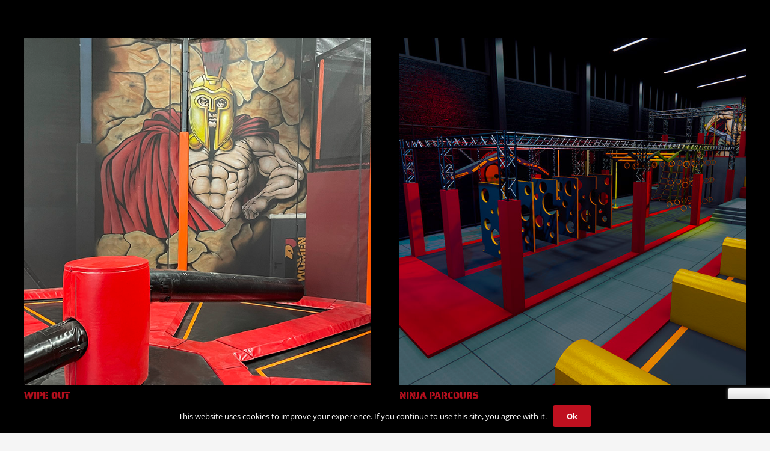

--- FILE ---
content_type: text/html; charset=UTF-8
request_url: https://sprungarena.de/tag/main-court/
body_size: 15040
content:
<!DOCTYPE HTML>
<html lang="de">
<head>
	<meta charset="UTF-8">
	<meta name='robots' content='index, follow, max-image-preview:large, max-snippet:-1, max-video-preview:-1' />

	<!-- This site is optimized with the Yoast SEO plugin v21.8.1 - https://yoast.com/wordpress/plugins/seo/ -->
	<title>main court Archive - Sprungarena</title>
	<link rel="canonical" href="https://sprungarena.de/tag/main-court/" />
	<link rel="next" href="https://sprungarena.de/tag/main-court/page/2/" />
	<meta property="og:locale" content="de_DE" />
	<meta property="og:type" content="article" />
	<meta property="og:title" content="main court Archive - Sprungarena" />
	<meta property="og:url" content="https://sprungarena.de/tag/main-court/" />
	<meta property="og:site_name" content="Sprungarena" />
	<meta name="twitter:card" content="summary_large_image" />
	<script type="application/ld+json" class="yoast-schema-graph">{"@context":"https://schema.org","@graph":[{"@type":"CollectionPage","@id":"https://sprungarena.de/tag/main-court/","url":"https://sprungarena.de/tag/main-court/","name":"main court Archive - Sprungarena","isPartOf":{"@id":"https://sprungarena.de/#website"},"primaryImageOfPage":{"@id":"https://sprungarena.de/tag/main-court/#primaryimage"},"image":{"@id":"https://sprungarena.de/tag/main-court/#primaryimage"},"thumbnailUrl":"https://sprungarena.de/wp-content/uploads/2021/05/WipeOut-Attraktionen.jpg","breadcrumb":{"@id":"https://sprungarena.de/tag/main-court/#breadcrumb"},"inLanguage":"de"},{"@type":"ImageObject","inLanguage":"de","@id":"https://sprungarena.de/tag/main-court/#primaryimage","url":"https://sprungarena.de/wp-content/uploads/2021/05/WipeOut-Attraktionen.jpg","contentUrl":"https://sprungarena.de/wp-content/uploads/2021/05/WipeOut-Attraktionen.jpg","width":700,"height":700,"caption":"Trampolinpark Sprungarena in Brackenheim/Heilbronn"},{"@type":"BreadcrumbList","@id":"https://sprungarena.de/tag/main-court/#breadcrumb","itemListElement":[{"@type":"ListItem","position":1,"name":"Startseite","item":"https://sprungarena.de/"},{"@type":"ListItem","position":2,"name":"main court"}]},{"@type":"WebSite","@id":"https://sprungarena.de/#website","url":"https://sprungarena.de/","name":"Sprungarena","description":"Dein Trampolinpark in Brackenheim","publisher":{"@id":"https://sprungarena.de/#organization"},"potentialAction":[{"@type":"SearchAction","target":{"@type":"EntryPoint","urlTemplate":"https://sprungarena.de/?s={search_term_string}"},"query-input":"required name=search_term_string"}],"inLanguage":"de"},{"@type":"Organization","@id":"https://sprungarena.de/#organization","name":"Sprungarena","url":"https://sprungarena.de/","logo":{"@type":"ImageObject","inLanguage":"de","@id":"https://sprungarena.de/#/schema/logo/image/","url":"https://sprungarena.de/wp-content/uploads/2020/11/Sprungarena-Logo.png","contentUrl":"https://sprungarena.de/wp-content/uploads/2020/11/Sprungarena-Logo.png","width":600,"height":600,"caption":"Sprungarena"},"image":{"@id":"https://sprungarena.de/#/schema/logo/image/"},"sameAs":["https://www.facebook.com/checkpoint/?next=https://www.facebook.com/Sprungarena-106001084651157","https://www.instagram.com/sprungarena_trampolinpark/"]}]}</script>
	<!-- / Yoast SEO plugin. -->


<script type='application/javascript'>console.log('PixelYourSite PRO version 9.5.5');</script>

<link rel="alternate" type="application/rss+xml" title="Sprungarena &raquo; Feed" href="https://sprungarena.de/feed/" />
<link rel="alternate" type="application/rss+xml" title="Sprungarena &raquo; main court Schlagwort-Feed" href="https://sprungarena.de/tag/main-court/feed/" />
<meta name="viewport" content="width=device-width, initial-scale=1">
<meta name="SKYPE_TOOLBAR" content="SKYPE_TOOLBAR_PARSER_COMPATIBLE">
<meta name="theme-color" content="#f5f5f5">
<script>
window._wpemojiSettings = {"baseUrl":"https:\/\/s.w.org\/images\/core\/emoji\/14.0.0\/72x72\/","ext":".png","svgUrl":"https:\/\/s.w.org\/images\/core\/emoji\/14.0.0\/svg\/","svgExt":".svg","source":{"concatemoji":"https:\/\/sprungarena.de\/wp-includes\/js\/wp-emoji-release.min.js?ver=6.2.8"}};
/*! This file is auto-generated */
!function(e,a,t){var n,r,o,i=a.createElement("canvas"),p=i.getContext&&i.getContext("2d");function s(e,t){p.clearRect(0,0,i.width,i.height),p.fillText(e,0,0);e=i.toDataURL();return p.clearRect(0,0,i.width,i.height),p.fillText(t,0,0),e===i.toDataURL()}function c(e){var t=a.createElement("script");t.src=e,t.defer=t.type="text/javascript",a.getElementsByTagName("head")[0].appendChild(t)}for(o=Array("flag","emoji"),t.supports={everything:!0,everythingExceptFlag:!0},r=0;r<o.length;r++)t.supports[o[r]]=function(e){if(p&&p.fillText)switch(p.textBaseline="top",p.font="600 32px Arial",e){case"flag":return s("\ud83c\udff3\ufe0f\u200d\u26a7\ufe0f","\ud83c\udff3\ufe0f\u200b\u26a7\ufe0f")?!1:!s("\ud83c\uddfa\ud83c\uddf3","\ud83c\uddfa\u200b\ud83c\uddf3")&&!s("\ud83c\udff4\udb40\udc67\udb40\udc62\udb40\udc65\udb40\udc6e\udb40\udc67\udb40\udc7f","\ud83c\udff4\u200b\udb40\udc67\u200b\udb40\udc62\u200b\udb40\udc65\u200b\udb40\udc6e\u200b\udb40\udc67\u200b\udb40\udc7f");case"emoji":return!s("\ud83e\udef1\ud83c\udffb\u200d\ud83e\udef2\ud83c\udfff","\ud83e\udef1\ud83c\udffb\u200b\ud83e\udef2\ud83c\udfff")}return!1}(o[r]),t.supports.everything=t.supports.everything&&t.supports[o[r]],"flag"!==o[r]&&(t.supports.everythingExceptFlag=t.supports.everythingExceptFlag&&t.supports[o[r]]);t.supports.everythingExceptFlag=t.supports.everythingExceptFlag&&!t.supports.flag,t.DOMReady=!1,t.readyCallback=function(){t.DOMReady=!0},t.supports.everything||(n=function(){t.readyCallback()},a.addEventListener?(a.addEventListener("DOMContentLoaded",n,!1),e.addEventListener("load",n,!1)):(e.attachEvent("onload",n),a.attachEvent("onreadystatechange",function(){"complete"===a.readyState&&t.readyCallback()})),(e=t.source||{}).concatemoji?c(e.concatemoji):e.wpemoji&&e.twemoji&&(c(e.twemoji),c(e.wpemoji)))}(window,document,window._wpemojiSettings);
</script>
<style>
img.wp-smiley,
img.emoji {
	display: inline !important;
	border: none !important;
	box-shadow: none !important;
	height: 1em !important;
	width: 1em !important;
	margin: 0 0.07em !important;
	vertical-align: -0.1em !important;
	background: none !important;
	padding: 0 !important;
}
</style>
	<link rel='stylesheet' id='contact-form-7-css' href='https://sprungarena.de/wp-content/plugins/contact-form-7/includes/css/styles.css?ver=5.8.7' media='all' />
<style id='woocommerce-inline-inline-css'>
.woocommerce form .form-row .required { visibility: visible; }
</style>
<link rel='stylesheet' id='us-fonts-css' href='//sprungarena.de/wp-content/uploads/omgf/us-fonts/us-fonts.css?ver=1665645042' media='all' />
<link rel='stylesheet' id='us-style-css' href='https://sprungarena.de/wp-content/themes/Impreza/css/style.min.css?ver=8.16' media='all' />
<link rel='stylesheet' id='us-woocommerce-css' href='https://sprungarena.de/wp-content/themes/Impreza/common/css/plugins/woocommerce.min.css?ver=8.16' media='all' />
<script src='https://sprungarena.de/wp-includes/js/jquery/jquery.min.js?ver=3.6.4' id='jquery-core-js'></script>
<script src='https://sprungarena.de/wp-content/plugins/pixelyoursite-super-pack/dist/scripts/public.js?ver=3.2.0' id='pys_sp_public_js-js'></script>
<script src='https://sprungarena.de/wp-content/plugins/pixelyoursite-pro/dist/scripts/js.cookie-2.1.3.min.js?ver=2.1.3' id='js-cookie-pys-js'></script>
<script src='https://sprungarena.de/wp-content/plugins/pixelyoursite-pro/dist/scripts/jquery.bind-first-0.2.3.min.js?ver=6.2.8' id='jquery-bind-first-js'></script>
<script src='https://sprungarena.de/wp-content/plugins/pixelyoursite-pro/dist/scripts/vimeo.min.js?ver=6.2.8' id='vimeo-js'></script>
<script id='pys-js-extra'>
var pysOptions = {"staticEvents":{"facebook":{"init_event":[{"delay":0,"type":"static","name":"PageView","eventID":"06401138-ade0-46b6-8b73-fdcc6a5ec676","pixelIds":["3150531018511326","285210597044353"],"params":{"tags":"airbag, bounce, bounce parcours, bounce parkour, brackenheim, businessplan, businessplan contigo, contigo, contigo indoortainment, heilbronn, indoor brackenheim, indoor heilbronn, indoor trampolin, Indoorspielplatz, indoortainment, kasse contigo, konzept contigo, main court, maincourt, marketing, ninja, ninja parcours, ninja parkour, sprungarena, sprungfedern, sprungtuch, swiper, trampolin, trampolinanlage, trampoline, trampolinhalle, trampolinpark, trampolinpark brackenheim, trampolinpark heilbronn, trampolinspringen, tumbling lane, wipe-out, wipeout","post_category":"Inside","page_title":"main court","post_type":"tag","post_id":23,"plugin":"PixelYourSite","event_url":"sprungarena.de\/tag\/main-court\/","user_role":"guest"},"e_id":"init_event","ids":[],"hasTimeWindow":false,"timeWindow":0,"woo_order":"","edd_order":""}]}},"dynamicEvents":{"automatic_event_internal_link":{"tiktok":{"delay":0,"type":"dyn","name":"ClickButton","pixelIds":["C86CRBLDQ966AV1CNV6G"],"params":[],"e_id":"automatic_event_internal_link","ids":[],"hasTimeWindow":false,"timeWindow":0,"eventID":"","woo_order":"","edd_order":""},"facebook":{"delay":0,"type":"dyn","name":"InternalClick","eventID":"4b9be7e2-c002-4176-a4f0-ac147a701369","pixelIds":["3150531018511326","285210597044353"],"params":{"page_title":"main court","post_type":"tag","post_id":23,"plugin":"PixelYourSite","event_url":"sprungarena.de\/tag\/main-court\/","user_role":"guest"},"e_id":"automatic_event_internal_link","ids":[],"hasTimeWindow":false,"timeWindow":0,"woo_order":"","edd_order":""},"ga":{"delay":0,"type":"dyn","name":"InternalClick","trackingIds":["G-520Y8R79Q6","G-ZVZM5PQB50","G-H83J9366G1"],"params":{"non_interaction":false,"page_title":"main court","post_type":"tag","post_id":23,"plugin":"PixelYourSite","event_url":"sprungarena.de\/tag\/main-court\/","user_role":"guest"},"e_id":"automatic_event_internal_link","ids":[],"hasTimeWindow":false,"timeWindow":0,"eventID":"","woo_order":"","edd_order":""},"google_ads":{"delay":0,"type":"dyn","name":"InternalClick","conversion_ids":["AW-10826309391"],"params":{"page_title":"main court","post_type":"tag","post_id":23,"plugin":"PixelYourSite","event_url":"sprungarena.de\/tag\/main-court\/","user_role":"guest"},"e_id":"automatic_event_internal_link","ids":[],"hasTimeWindow":false,"timeWindow":0,"eventID":"","woo_order":"","edd_order":""}},"automatic_event_outbound_link":{"tiktok":{"delay":0,"type":"dyn","name":"ClickButton","pixelIds":["C86CRBLDQ966AV1CNV6G"],"params":[],"e_id":"automatic_event_outbound_link","ids":[],"hasTimeWindow":false,"timeWindow":0,"eventID":"","woo_order":"","edd_order":""},"facebook":{"delay":0,"type":"dyn","name":"OutboundClick","eventID":"2289accc-942e-48ec-be9c-a3f45a73b403","pixelIds":["3150531018511326","285210597044353"],"params":{"page_title":"main court","post_type":"tag","post_id":23,"plugin":"PixelYourSite","event_url":"sprungarena.de\/tag\/main-court\/","user_role":"guest"},"e_id":"automatic_event_outbound_link","ids":[],"hasTimeWindow":false,"timeWindow":0,"woo_order":"","edd_order":""},"ga":{"delay":0,"type":"dyn","name":"OutboundClick","trackingIds":["G-520Y8R79Q6","G-ZVZM5PQB50","G-H83J9366G1"],"params":{"non_interaction":false,"page_title":"main court","post_type":"tag","post_id":23,"plugin":"PixelYourSite","event_url":"sprungarena.de\/tag\/main-court\/","user_role":"guest"},"e_id":"automatic_event_outbound_link","ids":[],"hasTimeWindow":false,"timeWindow":0,"eventID":"","woo_order":"","edd_order":""},"google_ads":{"delay":0,"type":"dyn","name":"OutboundClick","conversion_ids":["AW-10826309391"],"params":{"page_title":"main court","post_type":"tag","post_id":23,"plugin":"PixelYourSite","event_url":"sprungarena.de\/tag\/main-court\/","user_role":"guest"},"e_id":"automatic_event_outbound_link","ids":[],"hasTimeWindow":false,"timeWindow":0,"eventID":"","woo_order":"","edd_order":""}},"automatic_event_form":{"tiktok":{"delay":0,"type":"dyn","name":"SubmitForm","pixelIds":["C86CRBLDQ966AV1CNV6G"],"params":[],"e_id":"automatic_event_form","ids":[],"hasTimeWindow":false,"timeWindow":0,"eventID":"","woo_order":"","edd_order":""},"facebook":{"delay":0,"type":"dyn","name":"Form","eventID":"fd0f3595-6f79-4dee-a6b0-54254f79fe7e","pixelIds":["3150531018511326","285210597044353"],"params":{"page_title":"main court","post_type":"tag","post_id":23,"plugin":"PixelYourSite","event_url":"sprungarena.de\/tag\/main-court\/","user_role":"guest"},"e_id":"automatic_event_form","ids":[],"hasTimeWindow":false,"timeWindow":0,"woo_order":"","edd_order":""},"ga":{"delay":0,"type":"dyn","name":"Form","trackingIds":["G-520Y8R79Q6","G-ZVZM5PQB50","G-H83J9366G1"],"params":{"non_interaction":false,"page_title":"main court","post_type":"tag","post_id":23,"plugin":"PixelYourSite","event_url":"sprungarena.de\/tag\/main-court\/","user_role":"guest"},"e_id":"automatic_event_form","ids":[],"hasTimeWindow":false,"timeWindow":0,"eventID":"","woo_order":"","edd_order":""},"google_ads":{"delay":0,"type":"dyn","name":"Form","conversion_ids":["AW-10826309391"],"params":{"page_title":"main court","post_type":"tag","post_id":23,"plugin":"PixelYourSite","event_url":"sprungarena.de\/tag\/main-court\/","user_role":"guest"},"e_id":"automatic_event_form","ids":[],"hasTimeWindow":false,"timeWindow":0,"eventID":"","woo_order":"","edd_order":""}},"automatic_event_download":{"tiktok":{"delay":0,"type":"dyn","name":"Download","extensions":["","doc","exe","js","pdf","ppt","tgz","zip","xls"],"pixelIds":["C86CRBLDQ966AV1CNV6G"],"params":[],"e_id":"automatic_event_download","ids":[],"hasTimeWindow":false,"timeWindow":0,"eventID":"","woo_order":"","edd_order":""},"facebook":{"delay":0,"type":"dyn","name":"Download","extensions":["","doc","exe","js","pdf","ppt","tgz","zip","xls"],"eventID":"99367a4b-2f04-4b42-98d4-3372ac9ef987","pixelIds":["3150531018511326","285210597044353"],"params":{"page_title":"main court","post_type":"tag","post_id":23,"plugin":"PixelYourSite","event_url":"sprungarena.de\/tag\/main-court\/","user_role":"guest"},"e_id":"automatic_event_download","ids":[],"hasTimeWindow":false,"timeWindow":0,"woo_order":"","edd_order":""},"ga":{"delay":0,"type":"dyn","name":"Download","extensions":["","doc","exe","js","pdf","ppt","tgz","zip","xls"],"trackingIds":["G-520Y8R79Q6","G-ZVZM5PQB50","G-H83J9366G1"],"params":{"non_interaction":false,"page_title":"main court","post_type":"tag","post_id":23,"plugin":"PixelYourSite","event_url":"sprungarena.de\/tag\/main-court\/","user_role":"guest"},"e_id":"automatic_event_download","ids":[],"hasTimeWindow":false,"timeWindow":0,"eventID":"","woo_order":"","edd_order":""},"google_ads":{"delay":0,"type":"dyn","name":"Download","extensions":["","doc","exe","js","pdf","ppt","tgz","zip","xls"],"conversion_ids":["AW-10826309391"],"params":{"page_title":"main court","post_type":"tag","post_id":23,"plugin":"PixelYourSite","event_url":"sprungarena.de\/tag\/main-court\/","user_role":"guest"},"e_id":"automatic_event_download","ids":[],"hasTimeWindow":false,"timeWindow":0,"eventID":"","woo_order":"","edd_order":""}},"automatic_event_video":{"facebook":{"delay":0,"type":"dyn","name":"WatchVideo","eventID":"370c2206-3ba5-4f41-8528-609afc67688d","pixelIds":["3150531018511326","285210597044353"],"params":{"page_title":"main court","post_type":"tag","post_id":23,"plugin":"PixelYourSite","event_url":"sprungarena.de\/tag\/main-court\/","user_role":"guest"},"e_id":"automatic_event_video","ids":[],"hasTimeWindow":false,"timeWindow":0,"woo_order":"","edd_order":""},"ga":{"delay":0,"type":"dyn","name":"WatchVideo","youtube_disabled":false,"trackingIds":["G-520Y8R79Q6","G-ZVZM5PQB50","G-H83J9366G1"],"params":{"non_interaction":false,"page_title":"main court","post_type":"tag","post_id":23,"plugin":"PixelYourSite","event_url":"sprungarena.de\/tag\/main-court\/","user_role":"guest"},"e_id":"automatic_event_video","ids":[],"hasTimeWindow":false,"timeWindow":0,"eventID":"","woo_order":"","edd_order":""},"google_ads":{"delay":0,"type":"dyn","name":"WatchVideo","conversion_ids":["AW-10826309391"],"params":{"page_title":"main court","post_type":"tag","post_id":23,"plugin":"PixelYourSite","event_url":"sprungarena.de\/tag\/main-court\/","user_role":"guest"},"e_id":"automatic_event_video","ids":[],"hasTimeWindow":false,"timeWindow":0,"eventID":"","woo_order":"","edd_order":""}},"automatic_event_tel_link":{"facebook":{"delay":0,"type":"dyn","name":"TelClick","eventID":"364a7a8c-bd90-42ae-bf82-76281e6fb87d","pixelIds":["3150531018511326","285210597044353"],"params":{"page_title":"main court","post_type":"tag","post_id":23,"plugin":"PixelYourSite","event_url":"sprungarena.de\/tag\/main-court\/","user_role":"guest"},"e_id":"automatic_event_tel_link","ids":[],"hasTimeWindow":false,"timeWindow":0,"woo_order":"","edd_order":""},"ga":{"delay":0,"type":"dyn","name":"TelClick","trackingIds":["G-520Y8R79Q6","G-ZVZM5PQB50","G-H83J9366G1"],"params":{"non_interaction":false,"page_title":"main court","post_type":"tag","post_id":23,"plugin":"PixelYourSite","event_url":"sprungarena.de\/tag\/main-court\/","user_role":"guest"},"e_id":"automatic_event_tel_link","ids":[],"hasTimeWindow":false,"timeWindow":0,"eventID":"","woo_order":"","edd_order":""},"google_ads":{"delay":0,"type":"dyn","name":"TelClick","conversion_ids":["AW-10826309391"],"params":{"page_title":"main court","post_type":"tag","post_id":23,"plugin":"PixelYourSite","event_url":"sprungarena.de\/tag\/main-court\/","user_role":"guest"},"e_id":"automatic_event_tel_link","ids":[],"hasTimeWindow":false,"timeWindow":0,"eventID":"","woo_order":"","edd_order":""}},"automatic_event_email_link":{"facebook":{"delay":0,"type":"dyn","name":"EmailClick","eventID":"51a64abc-8933-4eac-84b2-0ac1367fcf45","pixelIds":["3150531018511326","285210597044353"],"params":{"page_title":"main court","post_type":"tag","post_id":23,"plugin":"PixelYourSite","event_url":"sprungarena.de\/tag\/main-court\/","user_role":"guest"},"e_id":"automatic_event_email_link","ids":[],"hasTimeWindow":false,"timeWindow":0,"woo_order":"","edd_order":""},"ga":{"delay":0,"type":"dyn","name":"EmailClick","trackingIds":["G-520Y8R79Q6","G-ZVZM5PQB50","G-H83J9366G1"],"params":{"non_interaction":false,"page_title":"main court","post_type":"tag","post_id":23,"plugin":"PixelYourSite","event_url":"sprungarena.de\/tag\/main-court\/","user_role":"guest"},"e_id":"automatic_event_email_link","ids":[],"hasTimeWindow":false,"timeWindow":0,"eventID":"","woo_order":"","edd_order":""},"google_ads":{"delay":0,"type":"dyn","name":"EmailClick","conversion_ids":["AW-10826309391"],"params":{"page_title":"main court","post_type":"tag","post_id":23,"plugin":"PixelYourSite","event_url":"sprungarena.de\/tag\/main-court\/","user_role":"guest"},"e_id":"automatic_event_email_link","ids":[],"hasTimeWindow":false,"timeWindow":0,"eventID":"","woo_order":"","edd_order":""}},"automatic_event_comment":{"facebook":{"delay":0,"type":"dyn","name":"Comment","eventID":"68482674-46f6-44c5-90bd-fd0d95c67019","pixelIds":["3150531018511326","285210597044353"],"params":{"page_title":"main court","post_type":"tag","post_id":23,"plugin":"PixelYourSite","event_url":"sprungarena.de\/tag\/main-court\/","user_role":"guest"},"e_id":"automatic_event_comment","ids":[],"hasTimeWindow":false,"timeWindow":0,"woo_order":"","edd_order":""},"ga":{"delay":0,"type":"dyn","name":"Comment","trackingIds":["G-520Y8R79Q6","G-ZVZM5PQB50","G-H83J9366G1"],"params":{"non_interaction":false,"page_title":"main court","post_type":"tag","post_id":23,"plugin":"PixelYourSite","event_url":"sprungarena.de\/tag\/main-court\/","user_role":"guest"},"e_id":"automatic_event_comment","ids":[],"hasTimeWindow":false,"timeWindow":0,"eventID":"","woo_order":"","edd_order":""},"google_ads":{"delay":0,"type":"dyn","name":"Comment","conversion_ids":["AW-10826309391"],"params":{"page_title":"main court","post_type":"tag","post_id":23,"plugin":"PixelYourSite","event_url":"sprungarena.de\/tag\/main-court\/","user_role":"guest"},"e_id":"automatic_event_comment","ids":[],"hasTimeWindow":false,"timeWindow":0,"eventID":"","woo_order":"","edd_order":""}},"automatic_event_adsense":{"facebook":{"delay":0,"type":"dyn","name":"AdSense","eventID":"4b7f2928-191a-4a32-aa4f-c3984fd9184a","pixelIds":["3150531018511326","285210597044353"],"params":{"page_title":"main court","post_type":"tag","post_id":23,"plugin":"PixelYourSite","event_url":"sprungarena.de\/tag\/main-court\/","user_role":"guest"},"e_id":"automatic_event_adsense","ids":[],"hasTimeWindow":false,"timeWindow":0,"woo_order":"","edd_order":""},"ga":{"delay":0,"type":"dyn","name":"AdSense","trackingIds":["G-520Y8R79Q6","G-ZVZM5PQB50","G-H83J9366G1"],"params":{"non_interaction":false,"page_title":"main court","post_type":"tag","post_id":23,"plugin":"PixelYourSite","event_url":"sprungarena.de\/tag\/main-court\/","user_role":"guest"},"e_id":"automatic_event_adsense","ids":[],"hasTimeWindow":false,"timeWindow":0,"eventID":"","woo_order":"","edd_order":""},"google_ads":{"delay":0,"type":"dyn","name":"AdSense","conversion_ids":["AW-10826309391"],"params":{"page_title":"main court","post_type":"tag","post_id":23,"plugin":"PixelYourSite","event_url":"sprungarena.de\/tag\/main-court\/","user_role":"guest"},"e_id":"automatic_event_adsense","ids":[],"hasTimeWindow":false,"timeWindow":0,"eventID":"","woo_order":"","edd_order":""}}},"triggerEvents":[],"triggerEventTypes":[],"tiktok":{"pixelIds":["C86CRBLDQ966AV1CNV6G"],"advanced_matching":[]},"facebook":{"pixelIds":["3150531018511326","285210597044353"],"advancedMatchingEnabled":true,"advancedMatching":[],"removeMetadata":false,"wooVariableAsSimple":false,"serverApiEnabled":true,"ajaxForServerEvent":true,"wooCRSendFromServer":false,"send_external_id":true},"ga":{"trackingIds":["G-520Y8R79Q6","G-ZVZM5PQB50","G-H83J9366G1"],"enhanceLinkAttr":false,"anonimizeIP":false,"retargetingLogic":"ecomm","crossDomainEnabled":false,"crossDomainAcceptIncoming":false,"crossDomainDomains":[],"wooVariableAsSimple":false,"isDebugEnabled":["index_0"],"disableAdvertisingFeatures":false,"disableAdvertisingPersonalization":false},"google_ads":{"conversion_ids":["AW-10826309391"],"enhanced_conversion":[],"wooVariableAsSimple":false,"user_data":[]},"debug":"","siteUrl":"https:\/\/sprungarena.de","ajaxUrl":"https:\/\/sprungarena.de\/wp-admin\/admin-ajax.php","ajax_event":"73b7e427b7","trackUTMs":"1","trackTrafficSource":"1","user_id":"0","enable_lading_page_param":"1","cookie_duration":"7","enable_event_day_param":"1","enable_event_month_param":"1","enable_event_time_param":"1","enable_remove_target_url_param":"1","enable_remove_download_url_param":"1","visit_data_model":"first_visit","last_visit_duration":"60","enable_auto_save_advance_matching":"1","advance_matching_fn_names":["first_name","first-name","first name","name"],"advance_matching_ln_names":["last_name","last-name","last name"],"advance_matching_tel_names":["phone","tel"],"enable_success_send_form":"","enable_automatic_events":"1","enable_event_video":"1","gdpr":{"ajax_enabled":false,"all_disabled_by_api":false,"facebook_disabled_by_api":false,"tiktok_disabled_by_api":false,"analytics_disabled_by_api":false,"google_ads_disabled_by_api":false,"pinterest_disabled_by_api":false,"bing_disabled_by_api":false,"facebook_prior_consent_enabled":true,"tiktok_prior_consent_enabled":true,"analytics_prior_consent_enabled":true,"google_ads_prior_consent_enabled":true,"pinterest_prior_consent_enabled":true,"bing_prior_consent_enabled":true,"cookiebot_integration_enabled":false,"cookiebot_facebook_consent_category":"marketing","cookiebot_analytics_consent_category":"statistics","cookiebot_google_ads_consent_category":"marketing","cookiebot_pinterest_consent_category":"marketing","cookiebot_bing_consent_category":"marketing","cookie_notice_integration_enabled":false,"cookie_law_info_integration_enabled":false,"real_cookie_banner_integration_enabled":false,"consent_magic_integration_enabled":false},"automatic":{"enable_youtube":true,"enable_vimeo":true,"enable_video":true},"woo":{"enabled":true,"enabled_save_data_to_orders":true,"addToCartOnButtonEnabled":true,"addToCartOnButtonValueEnabled":true,"addToCartOnButtonValueOption":"price","woo_purchase_on_transaction":true,"singleProductId":null,"affiliateEnabled":false,"removeFromCartSelector":"form.woocommerce-cart-form .remove","addToCartCatchMethod":"add_cart_hook","is_order_received_page":false,"containOrderId":false,"affiliateEventName":"Lead"},"edd":{"enabled":false}};
</script>
<script src='https://sprungarena.de/wp-content/plugins/pixelyoursite-pro/dist/scripts/public.js?ver=9.5.5' id='pys-js'></script>
<link rel="https://api.w.org/" href="https://sprungarena.de/wp-json/" /><link rel="alternate" type="application/json" href="https://sprungarena.de/wp-json/wp/v2/tags/23" /><link rel="EditURI" type="application/rsd+xml" title="RSD" href="https://sprungarena.de/xmlrpc.php?rsd" />
<link rel="wlwmanifest" type="application/wlwmanifest+xml" href="https://sprungarena.de/wp-includes/wlwmanifest.xml" />
<meta name="generator" content="WordPress 6.2.8" />
<meta name="generator" content="WooCommerce 8.2.4" />

		<!-- GA Google Analytics @ https://m0n.co/ga -->
		<script>
			(function(i,s,o,g,r,a,m){i['GoogleAnalyticsObject']=r;i[r]=i[r]||function(){
			(i[r].q=i[r].q||[]).push(arguments)},i[r].l=1*new Date();a=s.createElement(o),
			m=s.getElementsByTagName(o)[0];a.async=1;a.src=g;m.parentNode.insertBefore(a,m)
			})(window,document,'script','https://www.google-analytics.com/analytics.js','ga');
			ga('create', 'G-520Y8R79Q6', 'auto');
			ga('send', 'pageview');
		</script>

	<meta name="facebook-domain-verification" content="u8rfdvul5sn7f756f2mx55sp0mcpms" />		<script>
			if ( ! /Android|webOS|iPhone|iPad|iPod|BlackBerry|IEMobile|Opera Mini/i.test( navigator.userAgent ) ) {
				var root = document.getElementsByTagName( 'html' )[ 0 ]
				root.className += " no-touch";
			}
		</script>
			<noscript><style>.woocommerce-product-gallery{ opacity: 1 !important; }</style></noscript>
	<meta name="generator" content="Powered by WPBakery Page Builder - drag and drop page builder for WordPress."/>
<meta name="generator" content="Powered by Slider Revolution 6.6.14 - responsive, Mobile-Friendly Slider Plugin for WordPress with comfortable drag and drop interface." />
<link rel="icon" href="https://sprungarena.de/wp-content/uploads/2020/11/Sprungarena-Favicon.png" sizes="32x32" />
<link rel="icon" href="https://sprungarena.de/wp-content/uploads/2020/11/Sprungarena-Favicon.png" sizes="192x192" />
<link rel="apple-touch-icon" href="https://sprungarena.de/wp-content/uploads/2020/11/Sprungarena-Favicon.png" />
<meta name="msapplication-TileImage" content="https://sprungarena.de/wp-content/uploads/2020/11/Sprungarena-Favicon.png" />
<script>function setREVStartSize(e){
			//window.requestAnimationFrame(function() {
				window.RSIW = window.RSIW===undefined ? window.innerWidth : window.RSIW;
				window.RSIH = window.RSIH===undefined ? window.innerHeight : window.RSIH;
				try {
					var pw = document.getElementById(e.c).parentNode.offsetWidth,
						newh;
					pw = pw===0 || isNaN(pw) || (e.l=="fullwidth" || e.layout=="fullwidth") ? window.RSIW : pw;
					e.tabw = e.tabw===undefined ? 0 : parseInt(e.tabw);
					e.thumbw = e.thumbw===undefined ? 0 : parseInt(e.thumbw);
					e.tabh = e.tabh===undefined ? 0 : parseInt(e.tabh);
					e.thumbh = e.thumbh===undefined ? 0 : parseInt(e.thumbh);
					e.tabhide = e.tabhide===undefined ? 0 : parseInt(e.tabhide);
					e.thumbhide = e.thumbhide===undefined ? 0 : parseInt(e.thumbhide);
					e.mh = e.mh===undefined || e.mh=="" || e.mh==="auto" ? 0 : parseInt(e.mh,0);
					if(e.layout==="fullscreen" || e.l==="fullscreen")
						newh = Math.max(e.mh,window.RSIH);
					else{
						e.gw = Array.isArray(e.gw) ? e.gw : [e.gw];
						for (var i in e.rl) if (e.gw[i]===undefined || e.gw[i]===0) e.gw[i] = e.gw[i-1];
						e.gh = e.el===undefined || e.el==="" || (Array.isArray(e.el) && e.el.length==0)? e.gh : e.el;
						e.gh = Array.isArray(e.gh) ? e.gh : [e.gh];
						for (var i in e.rl) if (e.gh[i]===undefined || e.gh[i]===0) e.gh[i] = e.gh[i-1];
											
						var nl = new Array(e.rl.length),
							ix = 0,
							sl;
						e.tabw = e.tabhide>=pw ? 0 : e.tabw;
						e.thumbw = e.thumbhide>=pw ? 0 : e.thumbw;
						e.tabh = e.tabhide>=pw ? 0 : e.tabh;
						e.thumbh = e.thumbhide>=pw ? 0 : e.thumbh;
						for (var i in e.rl) nl[i] = e.rl[i]<window.RSIW ? 0 : e.rl[i];
						sl = nl[0];
						for (var i in nl) if (sl>nl[i] && nl[i]>0) { sl = nl[i]; ix=i;}
						var m = pw>(e.gw[ix]+e.tabw+e.thumbw) ? 1 : (pw-(e.tabw+e.thumbw)) / (e.gw[ix]);
						newh =  (e.gh[ix] * m) + (e.tabh + e.thumbh);
					}
					var el = document.getElementById(e.c);
					if (el!==null && el) el.style.height = newh+"px";
					el = document.getElementById(e.c+"_wrapper");
					if (el!==null && el) {
						el.style.height = newh+"px";
						el.style.display = "block";
					}
				} catch(e){
					console.log("Failure at Presize of Slider:" + e)
				}
			//});
		  };</script>
<noscript><style> .wpb_animate_when_almost_visible { opacity: 1; }</style></noscript>		<style id="us-icon-fonts">@font-face{font-display:block;font-style:normal;font-family:"fontawesome";font-weight:900;src:url("https://sprungarena.de/wp-content/themes/Impreza/fonts/fa-solid-900.woff2?ver=8.16") format("woff2"),url("https://sprungarena.de/wp-content/themes/Impreza/fonts/fa-solid-900.woff?ver=8.16") format("woff")}.fas{font-family:"fontawesome";font-weight:900}@font-face{font-display:block;font-style:normal;font-family:"fontawesome";font-weight:400;src:url("https://sprungarena.de/wp-content/themes/Impreza/fonts/fa-regular-400.woff2?ver=8.16") format("woff2"),url("https://sprungarena.de/wp-content/themes/Impreza/fonts/fa-regular-400.woff?ver=8.16") format("woff")}.far{font-family:"fontawesome";font-weight:400}@font-face{font-display:block;font-style:normal;font-family:"fontawesome";font-weight:300;src:url("https://sprungarena.de/wp-content/themes/Impreza/fonts/fa-light-300.woff2?ver=8.16") format("woff2"),url("https://sprungarena.de/wp-content/themes/Impreza/fonts/fa-light-300.woff?ver=8.16") format("woff")}.fal{font-family:"fontawesome";font-weight:300}@font-face{font-display:block;font-style:normal;font-family:"Font Awesome 5 Duotone";font-weight:900;src:url("https://sprungarena.de/wp-content/themes/Impreza/fonts/fa-duotone-900.woff2?ver=8.16") format("woff2"),url("https://sprungarena.de/wp-content/themes/Impreza/fonts/fa-duotone-900.woff?ver=8.16") format("woff")}.fad{font-family:"Font Awesome 5 Duotone";font-weight:900}.fad{position:relative}.fad:before{position:absolute}.fad:after{opacity:0.4}@font-face{font-display:block;font-style:normal;font-family:"Font Awesome 5 Brands";font-weight:400;src:url("https://sprungarena.de/wp-content/themes/Impreza/fonts/fa-brands-400.woff2?ver=8.16") format("woff2"),url("https://sprungarena.de/wp-content/themes/Impreza/fonts/fa-brands-400.woff?ver=8.16") format("woff")}.fab{font-family:"Font Awesome 5 Brands";font-weight:400}@font-face{font-display:block;font-style:normal;font-family:"Material Icons";font-weight:400;src:url("https://sprungarena.de/wp-content/themes/Impreza/fonts/material-icons.woff2?ver=8.16") format("woff2"),url("https://sprungarena.de/wp-content/themes/Impreza/fonts/material-icons.woff?ver=8.16") format("woff")}.material-icons{font-family:"Material Icons";font-weight:400}</style>
				<style id="us-theme-options-css">:root{--color-header-middle-bg:#000000;--color-header-middle-bg-grad:#000000;--color-header-middle-text:#db9e25;--color-header-middle-text-hover:#bf101f;--color-header-transparent-bg:transparent;--color-header-transparent-bg-grad:transparent;--color-header-transparent-text:#fff;--color-header-transparent-text-hover:#db9e25;--color-chrome-toolbar:#f5f5f5;--color-chrome-toolbar-grad:#f5f5f5;--color-header-top-bg:#f5f5f5;--color-header-top-bg-grad:linear-gradient(0deg,#f5f5f5,#fff);--color-header-top-text:#333;--color-header-top-text-hover:#e95095;--color-header-top-transparent-bg:rgba(0,0,0,0.2);--color-header-top-transparent-bg-grad:rgba(0,0,0,0.2);--color-header-top-transparent-text:rgba(255,255,255,0.66);--color-header-top-transparent-text-hover:#fff;--color-content-bg:#000000;--color-content-bg-grad:#000000;--color-content-bg-alt:#f5f5f5;--color-content-bg-alt-grad:#f5f5f5;--color-content-border:#e8e8e8;--color-content-heading:#bf101f;--color-content-heading-grad:#bf101f;--color-content-text:#ffffff;--color-content-link:#bf101f;--color-content-link-hover:#db9e25;--color-content-primary:#bf101f;--color-content-primary-grad:#bf101f;--color-content-secondary:#db9e25;--color-content-secondary-grad:#db9e25;--color-content-faded:#999;--color-content-overlay:rgba(0,0,0,0.75);--color-content-overlay-grad:rgba(0,0,0,0.75);--color-alt-content-bg:#f5f5f5;--color-alt-content-bg-grad:#f5f5f5;--color-alt-content-bg-alt:#fff;--color-alt-content-bg-alt-grad:#fff;--color-alt-content-border:#ddd;--color-alt-content-heading:#1a1a1a;--color-alt-content-heading-grad:#1a1a1a;--color-alt-content-text:#333;--color-alt-content-link:#e95095;--color-alt-content-link-hover:#7049ba;--color-alt-content-primary:#e95095;--color-alt-content-primary-grad:linear-gradient(135deg,#e95095,#7049ba);--color-alt-content-secondary:#7049ba;--color-alt-content-secondary-grad:linear-gradient(135deg,#7049ba,#e95095);--color-alt-content-faded:#999;--color-alt-content-overlay:#e95095;--color-alt-content-overlay-grad:linear-gradient(135deg,#e95095,rgba(233,80,149,0.75));--color-footer-bg:#000000;--color-footer-bg-grad:#000000;--color-footer-bg-alt:#1a1a1a;--color-footer-bg-alt-grad:#1a1a1a;--color-footer-border:#333;--color-footer-heading:#ccc;--color-footer-heading-grad:#ccc;--color-footer-text:#db9e25;--color-footer-link:#db9e25;--color-footer-link-hover:#bf101f;--color-subfooter-bg:#1a1a1a;--color-subfooter-bg-grad:#1a1a1a;--color-subfooter-bg-alt:#222;--color-subfooter-bg-alt-grad:#222;--color-subfooter-border:#db9e25;--color-subfooter-heading:#ccc;--color-subfooter-heading-grad:#ccc;--color-subfooter-text:#db9e25;--color-subfooter-link:#db9e25;--color-subfooter-link-hover:#bf101f;--color-content-primary-faded:rgba(191,16,31,0.15);--box-shadow:0 5px 15px rgba(0,0,0,.15);--box-shadow-up:0 -5px 15px rgba(0,0,0,.15);--site-content-width:1280px;--inputs-font-size:1rem;--inputs-height:2.8rem;--inputs-padding:0.8rem;--inputs-border-width:0px;--inputs-text-color:var(--color-header-middle-bg);--font-body:"Open Sans",sans-serif;--font-h1:"Saira Stencil One",cursive;--font-h2:"Saira Stencil One",cursive;--font-h3:"Saira Stencil One",cursive;--font-h4:"Saira Stencil One",cursive;--font-h5:"Saira Stencil One",cursive;--font-h6:"Saira Stencil One",cursive}.has-content-primary-color{color:var(--color-content-primary)}.has-content-primary-background-color{background:var(--color-content-primary-grad)}.has-content-secondary-color{color:var(--color-content-secondary)}.has-content-secondary-background-color{background:var(--color-content-secondary-grad)}.has-content-heading-color{color:var(--color-content-heading)}.has-content-heading-background-color{background:var(--color-content-heading-grad)}.has-content-text-color{color:var(--color-content-text)}.has-content-text-background-color{background:var(--color-content-text-grad)}.has-content-faded-color{color:var(--color-content-faded)}.has-content-faded-background-color{background:var(--color-content-faded-grad)}.has-content-border-color{color:var(--color-content-border)}.has-content-border-background-color{background:var(--color-content-border-grad)}.has-content-bg-alt-color{color:var(--color-content-bg-alt)}.has-content-bg-alt-background-color{background:var(--color-content-bg-alt-grad)}.has-content-bg-color{color:var(--color-content-bg)}.has-content-bg-background-color{background:var(--color-content-bg-grad)}html,.l-header .widget,.menu-item-object-us_page_block{font-family:var(--font-body);font-weight:400;font-size:16px;line-height:28px}h1{font-family:var(--font-h1);font-weight:400;font-size:3.0rem;line-height:1.2;letter-spacing:0;margin-bottom:1.5rem;text-transform:uppercase}h2{font-family:var(--font-h2);font-weight:400;font-size:2.0rem;line-height:1.2;letter-spacing:0;margin-bottom:1.5rem;text-transform:uppercase}h3{font-family:var(--font-h3);font-weight:400;font-size:1.4rem;line-height:1.2;letter-spacing:0;margin-bottom:1.5rem}.woocommerce-Reviews-title,.widgettitle,h4{font-family:var(--font-h4);font-weight:400;font-size:1.5rem;line-height:1.2;letter-spacing:0;margin-bottom:1.5rem;text-transform:uppercase}h5{font-family:var(--font-h5);font-weight:400;font-size:1.4rem;line-height:1.2;letter-spacing:0;margin-bottom:1.5rem;text-transform:uppercase}h6{font-family:var(--font-h6);font-weight:400;font-size:1.3rem;line-height:1.2;letter-spacing:0;margin-bottom:1.5rem;text-transform:uppercase}@media (max-width:600px){html{font-size:16px;line-height:28px}h1{font-size:3.0rem}h1.vc_custom_heading:not([class*="us_custom_"]){font-size:3.0rem!important}h2{font-size:2.0rem}h2.vc_custom_heading:not([class*="us_custom_"]){font-size:2.0rem!important}h3{font-size:1.7rem}h3.vc_custom_heading:not([class*="us_custom_"]){font-size:1.7rem!important}.woocommerce-Reviews-title,.widgettitle,h4{font-size:1.5rem}h4.vc_custom_heading:not([class*="us_custom_"]){font-size:1.5rem!important}h5{font-size:1.4rem}h5.vc_custom_heading:not([class*="us_custom_"]){font-size:1.4rem!important}h6{font-size:1.3rem}h6.vc_custom_heading:not([class*="us_custom_"]){font-size:1.3rem!important}}body{background:var(--color-content-bg-alt)}.l-canvas.type_boxed,.l-canvas.type_boxed .l-subheader,.l-canvas.type_boxed~.l-footer{max-width:1300px}@media (max-width:1360px){.l-main .aligncenter{max-width:calc(100vw - 5rem)}}.wpb_text_column:not(:last-child){margin-bottom:1.5rem}@media (min-width:1281px){body.usb_preview .hide_on_default{opacity:0.25!important}.vc_hidden-lg,body:not(.usb_preview) .hide_on_default{display:none!important}.default_align_left{text-align:left}.default_align_right{text-align:right}.default_align_center{text-align:center}.w-hwrapper>.default_align_justify,.default_align_justify>.w-btn{width:100%}}@media (min-width:1025px) and (max-width:1280px){body.usb_preview .hide_on_laptops{opacity:0.25!important}.vc_hidden-md,body:not(.usb_preview) .hide_on_laptops{display:none!important}.laptops_align_left{text-align:left}.laptops_align_right{text-align:right}.laptops_align_center{text-align:center}.w-hwrapper>.laptops_align_justify,.laptops_align_justify>.w-btn{width:100%}}@media (min-width:601px) and (max-width:1024px){body.usb_preview .hide_on_tablets{opacity:0.25!important}.vc_hidden-sm,body:not(.usb_preview) .hide_on_tablets{display:none!important}.tablets_align_left{text-align:left}.tablets_align_right{text-align:right}.tablets_align_center{text-align:center}.w-hwrapper>.tablets_align_justify,.tablets_align_justify>.w-btn{width:100%}}@media (max-width:600px){body.usb_preview .hide_on_mobiles{opacity:0.25!important}.vc_hidden-xs,body:not(.usb_preview) .hide_on_mobiles{display:none!important}.mobiles_align_left{text-align:left}.mobiles_align_right{text-align:right}.mobiles_align_center{text-align:center}.w-hwrapper>.mobiles_align_justify,.mobiles_align_justify>.w-btn{width:100%}}@media (max-width:600px){.g-cols.type_default>div[class*="vc_col-xs-"]{margin-top:1rem;margin-bottom:1rem}.g-cols>div:not([class*="vc_col-xs-"]){width:100%;margin:0 0 1.5rem}.g-cols.reversed>div:last-of-type{order:-1}.g-cols.type_boxes>div,.g-cols.reversed>div:first-child,.g-cols:not(.reversed)>div:last-child,.g-cols>div.has_bg_color{margin-bottom:0}.vc_col-xs-1{width:8.3333%}.vc_col-xs-2{width:16.6666%}.vc_col-xs-1\/5{width:20%}.vc_col-xs-3{width:25%}.vc_col-xs-4{width:33.3333%}.vc_col-xs-2\/5{width:40%}.vc_col-xs-5{width:41.6666%}.vc_col-xs-6{width:50%}.vc_col-xs-7{width:58.3333%}.vc_col-xs-3\/5{width:60%}.vc_col-xs-8{width:66.6666%}.vc_col-xs-9{width:75%}.vc_col-xs-4\/5{width:80%}.vc_col-xs-10{width:83.3333%}.vc_col-xs-11{width:91.6666%}.vc_col-xs-12{width:100%}.vc_col-xs-offset-0{margin-left:0}.vc_col-xs-offset-1{margin-left:8.3333%}.vc_col-xs-offset-2{margin-left:16.6666%}.vc_col-xs-offset-1\/5{margin-left:20%}.vc_col-xs-offset-3{margin-left:25%}.vc_col-xs-offset-4{margin-left:33.3333%}.vc_col-xs-offset-2\/5{margin-left:40%}.vc_col-xs-offset-5{margin-left:41.6666%}.vc_col-xs-offset-6{margin-left:50%}.vc_col-xs-offset-7{margin-left:58.3333%}.vc_col-xs-offset-3\/5{margin-left:60%}.vc_col-xs-offset-8{margin-left:66.6666%}.vc_col-xs-offset-9{margin-left:75%}.vc_col-xs-offset-4\/5{margin-left:80%}.vc_col-xs-offset-10{margin-left:83.3333%}.vc_col-xs-offset-11{margin-left:91.6666%}.vc_col-xs-offset-12{margin-left:100%}}@media (min-width:601px){.vc_col-sm-1{width:8.3333%}.vc_col-sm-2{width:16.6666%}.vc_col-sm-1\/5{width:20%}.vc_col-sm-3{width:25%}.vc_col-sm-4{width:33.3333%}.vc_col-sm-2\/5{width:40%}.vc_col-sm-5{width:41.6666%}.vc_col-sm-6{width:50%}.vc_col-sm-7{width:58.3333%}.vc_col-sm-3\/5{width:60%}.vc_col-sm-8{width:66.6666%}.vc_col-sm-9{width:75%}.vc_col-sm-4\/5{width:80%}.vc_col-sm-10{width:83.3333%}.vc_col-sm-11{width:91.6666%}.vc_col-sm-12{width:100%}.vc_col-sm-offset-0{margin-left:0}.vc_col-sm-offset-1{margin-left:8.3333%}.vc_col-sm-offset-2{margin-left:16.6666%}.vc_col-sm-offset-1\/5{margin-left:20%}.vc_col-sm-offset-3{margin-left:25%}.vc_col-sm-offset-4{margin-left:33.3333%}.vc_col-sm-offset-2\/5{margin-left:40%}.vc_col-sm-offset-5{margin-left:41.6666%}.vc_col-sm-offset-6{margin-left:50%}.vc_col-sm-offset-7{margin-left:58.3333%}.vc_col-sm-offset-3\/5{margin-left:60%}.vc_col-sm-offset-8{margin-left:66.6666%}.vc_col-sm-offset-9{margin-left:75%}.vc_col-sm-offset-4\/5{margin-left:80%}.vc_col-sm-offset-10{margin-left:83.3333%}.vc_col-sm-offset-11{margin-left:91.6666%}.vc_col-sm-offset-12{margin-left:100%}}@media (min-width:1025px){.vc_col-md-1{width:8.3333%}.vc_col-md-2{width:16.6666%}.vc_col-md-1\/5{width:20%}.vc_col-md-3{width:25%}.vc_col-md-4{width:33.3333%}.vc_col-md-2\/5{width:40%}.vc_col-md-5{width:41.6666%}.vc_col-md-6{width:50%}.vc_col-md-7{width:58.3333%}.vc_col-md-3\/5{width:60%}.vc_col-md-8{width:66.6666%}.vc_col-md-9{width:75%}.vc_col-md-4\/5{width:80%}.vc_col-md-10{width:83.3333%}.vc_col-md-11{width:91.6666%}.vc_col-md-12{width:100%}.vc_col-md-offset-0{margin-left:0}.vc_col-md-offset-1{margin-left:8.3333%}.vc_col-md-offset-2{margin-left:16.6666%}.vc_col-md-offset-1\/5{margin-left:20%}.vc_col-md-offset-3{margin-left:25%}.vc_col-md-offset-4{margin-left:33.3333%}.vc_col-md-offset-2\/5{margin-left:40%}.vc_col-md-offset-5{margin-left:41.6666%}.vc_col-md-offset-6{margin-left:50%}.vc_col-md-offset-7{margin-left:58.3333%}.vc_col-md-offset-3\/5{margin-left:60%}.vc_col-md-offset-8{margin-left:66.6666%}.vc_col-md-offset-9{margin-left:75%}.vc_col-md-offset-4\/5{margin-left:80%}.vc_col-md-offset-10{margin-left:83.3333%}.vc_col-md-offset-11{margin-left:91.6666%}.vc_col-md-offset-12{margin-left:100%}}@media (min-width:1281px){.vc_col-lg-1{width:8.3333%}.vc_col-lg-2{width:16.6666%}.vc_col-lg-1\/5{width:20%}.vc_col-lg-3{width:25%}.vc_col-lg-4{width:33.3333%}.vc_col-lg-2\/5{width:40%}.vc_col-lg-5{width:41.6666%}.vc_col-lg-6{width:50%}.vc_col-lg-7{width:58.3333%}.vc_col-lg-3\/5{width:60%}.vc_col-lg-8{width:66.6666%}.vc_col-lg-9{width:75%}.vc_col-lg-4\/5{width:80%}.vc_col-lg-10{width:83.3333%}.vc_col-lg-11{width:91.6666%}.vc_col-lg-12{width:100%}.vc_col-lg-offset-0{margin-left:0}.vc_col-lg-offset-1{margin-left:8.3333%}.vc_col-lg-offset-2{margin-left:16.6666%}.vc_col-lg-offset-1\/5{margin-left:20%}.vc_col-lg-offset-3{margin-left:25%}.vc_col-lg-offset-4{margin-left:33.3333%}.vc_col-lg-offset-2\/5{margin-left:40%}.vc_col-lg-offset-5{margin-left:41.6666%}.vc_col-lg-offset-6{margin-left:50%}.vc_col-lg-offset-7{margin-left:58.3333%}.vc_col-lg-offset-3\/5{margin-left:60%}.vc_col-lg-offset-8{margin-left:66.6666%}.vc_col-lg-offset-9{margin-left:75%}.vc_col-lg-offset-4\/5{margin-left:80%}.vc_col-lg-offset-10{margin-left:83.3333%}.vc_col-lg-offset-11{margin-left:91.6666%}.vc_col-lg-offset-12{margin-left:100%}}@media (min-width:601px) and (max-width:1024px){.g-cols.via_flex.type_default>div[class*="vc_col-md-"],.g-cols.via_flex.type_default>div[class*="vc_col-lg-"]{margin-top:1rem;margin-bottom:1rem}}@media (min-width:1025px) and (max-width:1280px){.g-cols.via_flex.type_default>div[class*="vc_col-lg-"]{margin-top:1rem;margin-bottom:1rem}}@media (max-width:767px){.l-canvas{overflow:hidden}.g-cols.stacking_default.reversed>div:last-of-type{order:-1}.g-cols.stacking_default.via_flex>div:not([class*="vc_col-xs"]){width:100%;margin:0 0 1.5rem}.g-cols.stacking_default.via_grid.mobiles-cols_1{grid-template-columns:100%}.g-cols.stacking_default.via_flex.type_boxes>div,.g-cols.stacking_default.via_flex.reversed>div:first-child,.g-cols.stacking_default.via_flex:not(.reversed)>div:last-child,.g-cols.stacking_default.via_flex>div.has_bg_color{margin-bottom:0}.g-cols.stacking_default.via_flex.type_default>.wpb_column.stretched{margin-left:-1rem;margin-right:-1rem}.g-cols.stacking_default.via_grid.mobiles-cols_1>.wpb_column.stretched,.g-cols.stacking_default.via_flex.type_boxes>.wpb_column.stretched{margin-left:-2.5rem;margin-right:-2.5rem;width:auto}.vc_column-inner.type_sticky>.wpb_wrapper,.vc_column_container.type_sticky>.vc_column-inner{top:0!important}}@media (min-width:768px){body:not(.rtl) .l-section.for_sidebar.at_left>div>.l-sidebar,.rtl .l-section.for_sidebar.at_right>div>.l-sidebar{order:-1}.vc_column_container.type_sticky>.vc_column-inner,.vc_column-inner.type_sticky>.wpb_wrapper{position:-webkit-sticky;position:sticky}.l-section.type_sticky{position:-webkit-sticky;position:sticky;top:0;z-index:11;transform:translateZ(0); transition:top 0.3s cubic-bezier(.78,.13,.15,.86) 0.1s}.header_hor .l-header.post_fixed.sticky_auto_hide{z-index:12}.admin-bar .l-section.type_sticky{top:32px}.l-section.type_sticky>.l-section-h{transition:padding-top 0.3s}.header_hor .l-header.pos_fixed:not(.down)~.l-main .l-section.type_sticky:not(:first-of-type){top:var(--header-sticky-height)}.admin-bar.header_hor .l-header.pos_fixed:not(.down)~.l-main .l-section.type_sticky:not(:first-of-type){top:calc( var(--header-sticky-height) + 32px )}.header_hor .l-header.pos_fixed.sticky:not(.down)~.l-main .l-section.type_sticky:first-of-type>.l-section-h{padding-top:var(--header-sticky-height)}.header_hor.headerinpos_bottom .l-header.pos_fixed.sticky:not(.down)~.l-main .l-section.type_sticky:first-of-type>.l-section-h{padding-bottom:var(--header-sticky-height)!important}}@media screen and (min-width:1360px){.g-cols.via_flex.type_default>.wpb_column.stretched:first-of-type{margin-left:calc( var(--site-content-width) / 2 + 0px / 2 + 1.5rem - 50vw)}.g-cols.via_flex.type_default>.wpb_column.stretched:last-of-type{margin-right:calc( var(--site-content-width) / 2 + 0px / 2 + 1.5rem - 50vw)}.l-main .alignfull, .w-separator.width_screen,.g-cols.via_grid>.wpb_column.stretched:first-of-type,.g-cols.via_flex.type_boxes>.wpb_column.stretched:first-of-type{margin-left:calc( var(--site-content-width) / 2 + 0px / 2 - 50vw )}.l-main .alignfull, .w-separator.width_screen,.g-cols.via_grid>.wpb_column.stretched:last-of-type,.g-cols.via_flex.type_boxes>.wpb_column.stretched:last-of-type{margin-right:calc( var(--site-content-width) / 2 + 0px / 2 - 50vw )}}@media (max-width:600px){.w-form-row.for_submit[style*=btn-size-mobiles] .w-btn{font-size:var(--btn-size-mobiles)!important}}a,button,input[type="submit"],.ui-slider-handle{outline:none!important}.w-toplink,.w-header-show{background:rgba(0,0,0,0.3)}.no-touch .w-toplink.active:hover,.no-touch .w-header-show:hover{background:var(--color-content-primary-grad)}button[type="submit"]:not(.w-btn),input[type="submit"]:not(.w-btn),.woocommerce .button.alt,.woocommerce .button.checkout,.woocommerce .button.add_to_cart_button,.us-nav-style_1>*,.navstyle_1>.owl-nav button,.us-btn-style_1{font-family:var(--font-body);font-size:16px;line-height:1.2!important;font-weight:700;font-style:normal;text-transform:none;letter-spacing:0em;border-radius:0.3em;padding:0.8em 1.8em;background:var(--color-content-primary);border-color:transparent;color:#ffffff!important;box-shadow:0 0em 0em 0 rgba(0,0,0,0.2)}button[type="submit"]:not(.w-btn):before,input[type="submit"]:not(.w-btn),.woocommerce .button.alt:before,.woocommerce .button.checkout:before,.woocommerce .button.add_to_cart_button:before,.us-nav-style_1>*:before,.navstyle_1>.owl-nav button:before,.us-btn-style_1:before{border-width:0px}.no-touch button[type="submit"]:not(.w-btn):hover,.no-touch input[type="submit"]:not(.w-btn):hover,.no-touch .woocommerce .button.alt:hover,.no-touch .woocommerce .button.checkout:hover,.no-touch .woocommerce .button.add_to_cart_button:hover,.us-nav-style_1>span.current,.no-touch .us-nav-style_1>a:hover,.no-touch .navstyle_1>.owl-nav button:hover,.no-touch .us-btn-style_1:hover{box-shadow:0 0em 0em 0 rgba(0,0,0,0.2);background:#ffffff;border-color:transparent;color:var(--color-header-middle-text-hover)!important}.us-nav-style_1>*{min-width:calc(1.2em + 2 * 0.8em)}.us-nav-style_3>*,.navstyle_3>.owl-nav button,.us-btn-style_3{font-family:var(--font-body);font-size:16px;line-height:1.20!important;font-weight:700;font-style:normal;text-transform:none;letter-spacing:0em;border-radius:0.3em;padding:0.8em 1.8em;background:var(--color-header-middle-text);border-color:transparent;color:#ffffff!important;box-shadow:0 0em 0em 0 rgba(0,0,0,0.2)}.us-nav-style_3>*:before,.navstyle_3>.owl-nav button:before,.us-btn-style_3:before{border-width:0px}.us-nav-style_3>span.current,.no-touch .us-nav-style_3>a:hover,.no-touch .navstyle_3>.owl-nav button:hover,.no-touch .us-btn-style_3:hover{box-shadow:0 0em 0em 0 rgba(0,0,0,0.2);background:var(--color-alt-content-heading);border-color:transparent;color:#ffffff!important}.us-nav-style_3>*{min-width:calc(1.20em + 2 * 0.8em)}.woocommerce .button,.woocommerce .actions .button,.us-nav-style_2>*,.navstyle_2>.owl-nav button,.us-btn-style_2{font-family:var(--font-body);font-size:16px;line-height:1.2!important;font-weight:700;font-style:normal;text-transform:none;letter-spacing:0em;border-radius:0.3em;padding:0.8em 1.8em;background:var(--color-content-border);border-color:transparent;color:var(--color-content-text)!important;box-shadow:0 0em 0em 0 rgba(0,0,0,0.2)}.woocommerce .button:before,.woocommerce .actions .button:before,.us-nav-style_2>*:before,.navstyle_2>.owl-nav button:before,.us-btn-style_2:before{border-width:0px}.no-touch .woocommerce .button:hover,.no-touch .woocommerce .actions .button:hover,.us-nav-style_2>span.current,.no-touch .us-nav-style_2>a:hover,.no-touch .navstyle_2>.owl-nav button:hover,.no-touch .us-btn-style_2:hover{box-shadow:0 0em 0em 0 rgba(0,0,0,0.2);background:var(--color-content-text);border-color:transparent;color:var(--color-content-bg)!important}.us-nav-style_2>*{min-width:calc(1.2em + 2 * 0.8em)}.w-filter.state_desktop.style_drop_default .w-filter-item-title,.select2-selection,select,textarea,input:not([type="submit"]),.w-form-checkbox,.w-form-radio{font-weight:400;letter-spacing:0em;border-radius:0rem;background:var(--color-content-bg-alt);border-color:var(--color-content-border);color:var(--color-header-middle-bg);box-shadow:0px 1px 0px 0px rgba(0,0,0,0.08) inset}.w-filter.state_desktop.style_drop_default .w-filter-item-title:focus,.select2-container--open .select2-selection,select:focus,textarea:focus,input:not([type="submit"]):focus,input:focus + .w-form-checkbox,input:focus + .w-form-radio{box-shadow:0px 0px 0px 2px var(--color-content-primary)}.w-form-row.move_label .w-form-row-label{font-size:1rem;top:calc(2.8rem/2 + 0px - 0.7em);margin:0 0.8rem;background-color:var(--color-content-bg-alt);color:var(--color-header-middle-bg)}.w-form-row.with_icon.move_label .w-form-row-label{margin-left:calc(1.6em + 0.8rem)}.color_alternate input:not([type="submit"]),.color_alternate textarea,.color_alternate select,.color_alternate .w-form-checkbox,.color_alternate .w-form-radio,.color_alternate .move_label .w-form-row-label{background:var(--color-alt-content-bg-alt-grad)}.color_footer-top input:not([type="submit"]),.color_footer-top textarea,.color_footer-top select,.color_footer-top .w-form-checkbox,.color_footer-top .w-form-radio,.color_footer-top .w-form-row.move_label .w-form-row-label{background:var(--color-subfooter-bg-alt-grad)}.color_footer-bottom input:not([type="submit"]),.color_footer-bottom textarea,.color_footer-bottom select,.color_footer-bottom .w-form-checkbox,.color_footer-bottom .w-form-radio,.color_footer-bottom .w-form-row.move_label .w-form-row-label{background:var(--color-footer-bg-alt-grad)}.color_alternate input:not([type="submit"]),.color_alternate textarea,.color_alternate select,.color_alternate .w-form-checkbox,.color_alternate .w-form-radio{border-color:var(--color-alt-content-border)}.color_footer-top input:not([type="submit"]),.color_footer-top textarea,.color_footer-top select,.color_footer-top .w-form-checkbox,.color_footer-top .w-form-radio{border-color:var(--color-subfooter-border)}.color_footer-bottom input:not([type="submit"]),.color_footer-bottom textarea,.color_footer-bottom select,.color_footer-bottom .w-form-checkbox,.color_footer-bottom .w-form-radio{border-color:var(--color-footer-border)}.leaflet-default-icon-path{background-image:url(https://sprungarena.de/wp-content/themes/Impreza/common/css/vendor/images/marker-icon.png)}.woocommerce-product-gallery--columns-4 li{width:25.000%}.woocommerce-product-gallery ol{margin:2px -2px 0}.woocommerce-product-gallery ol>li{padding:2px}</style>
		</head>
<body data-rsssl=1 class="archive tag tag-main-court tag-23 wp-embed-responsive l-body Impreza_8.16 us-core_8.16.2 header_none headerinpos_top state_default theme-Impreza woocommerce-no-js us-woo-cart_compact wpb-js-composer js-comp-ver-6.13.0 vc_responsive">

<div class="l-canvas type_wide">
	<main id="page-content" class="l-main">
		<section class="l-section height_medium">
		<div class="l-section-h i-cf">

			<div class="w-grid type_grid layout_blog_1 cols_2 with_pagination" id="us_grid_0" style="--gap:1.5rem;" data-filterable="true"><style>@media (max-width:600px){#us_grid_0 .w-grid-list{margin:0}#us_grid_0 .w-grid-item{width:100%;padding:0;margin-bottom:var(--gap,0px)}}.layout_blog_1 .w-grid-item-h{}.layout_blog_1 .usg_post_image_1{margin-bottom:0.5rem!important}.layout_blog_1 .usg_post_title_1{font-size:1rem!important}</style><div class="w-grid-list">	<article class="w-grid-item size_1x1 post-129 post type-post status-publish format-standard has-post-thumbnail hentry category-inside tag-airbag tag-bounce tag-bounce-parcours tag-bounce-parkour tag-brackenheim tag-businessplan tag-businessplan-contigo tag-contigo tag-contigo-indoortainment tag-heilbronn tag-indoor-brackenheim tag-indoor-heilbronn tag-indoor-trampolin tag-indoorspielplatz tag-indoortainment tag-kasse-contigo tag-konzept-contigo tag-main-court tag-maincourt tag-marketing tag-ninja tag-ninja-parcours tag-ninja-parkour tag-sprungarena tag-sprungfedern tag-sprungtuch tag-swiper tag-trampolin tag-trampolinanlage tag-trampoline tag-trampolinhalle tag-trampolinpark tag-trampolinpark-brackenheim tag-trampolinpark-heilbronn tag-trampolinspringen tag-tumbling-lane tag-wipe-out tag-wipeout" data-id="129">
		<div class="w-grid-item-h">
						<div class="w-post-elm post_image usg_post_image_1 stretched"><a href="https://sprungarena.de/wipe-out/" aria-label="Wipe Out"><img width="700" height="700" src="https://sprungarena.de/wp-content/uploads/2021/05/WipeOut-Attraktionen.jpg" class="attachment-large size-large wp-post-image" alt="Rotierendes Wipe-Out-Gerät im Trampolinpark" decoding="async" srcset="https://sprungarena.de/wp-content/uploads/2021/05/WipeOut-Attraktionen.jpg 700w, https://sprungarena.de/wp-content/uploads/2021/05/WipeOut-Attraktionen-300x300.jpg 300w, https://sprungarena.de/wp-content/uploads/2021/05/WipeOut-Attraktionen-150x150.jpg 150w, https://sprungarena.de/wp-content/uploads/2021/05/WipeOut-Attraktionen-600x600.jpg 600w" sizes="(max-width: 700px) 100vw, 700px" /></a></div><h2 class="w-post-elm post_title usg_post_title_1 entry-title color_link_inherit"><a href="https://sprungarena.de/wipe-out/">Wipe Out</a></h2>		</div>
	</article>
	<article class="w-grid-item size_1x1 post-131 post type-post status-publish format-standard has-post-thumbnail hentry category-inside tag-airbag tag-bounce tag-bounce-parcours tag-bounce-parkour tag-brackenheim tag-businessplan tag-businessplan-contigo tag-contigo tag-contigo-indoortainment tag-heilbronn tag-indoor-brackenheim tag-indoor-heilbronn tag-indoor-trampolin tag-indoorspielplatz tag-indoortainment tag-kasse-contigo tag-konzept-contigo tag-main-court tag-maincourt tag-marketing tag-ninja tag-ninja-parcours tag-ninja-parkour tag-sprungarena tag-sprungfedern tag-sprungtuch tag-swiper tag-trampolin tag-trampolinanlage tag-trampoline tag-trampolinhalle tag-trampolinpark tag-trampolinpark-brackenheim tag-trampolinpark-heilbronn tag-trampolinspringen tag-tumbling-lane tag-wipe-out tag-wipeout" data-id="131">
		<div class="w-grid-item-h">
						<div class="w-post-elm post_image usg_post_image_1 stretched"><a href="https://sprungarena.de/ninja/" aria-label="Ninja Parcours"><img width="700" height="700" src="https://sprungarena.de/wp-content/uploads/2020/11/NinjaParcours2-700x700px.jpg" class="attachment-large size-large wp-post-image" alt="Ninja Parcours Trampolinpark Indoor Trampolinhalle Sprungarena Brackenheim heilbronn Contigo Indoortainment" decoding="async" loading="lazy" srcset="https://sprungarena.de/wp-content/uploads/2020/11/NinjaParcours2-700x700px.jpg 700w, https://sprungarena.de/wp-content/uploads/2020/11/NinjaParcours2-700x700px-300x300.jpg 300w, https://sprungarena.de/wp-content/uploads/2020/11/NinjaParcours2-700x700px-150x150.jpg 150w, https://sprungarena.de/wp-content/uploads/2020/11/NinjaParcours2-700x700px-600x600.jpg 600w" sizes="(max-width: 700px) 100vw, 700px" /></a></div><h2 class="w-post-elm post_title usg_post_title_1 entry-title color_link_inherit"><a href="https://sprungarena.de/ninja/">Ninja Parcours</a></h2>		</div>
	</article>
	<article class="w-grid-item size_1x1 post-138 post type-post status-publish format-standard has-post-thumbnail hentry category-allgemein tag-airbag tag-bounce tag-bounce-parcours tag-bounce-parkour tag-brackenheim tag-businessplan tag-businessplan-contigo tag-contigo tag-contigo-indoortainment tag-heilbronn tag-indoor-brackenheim tag-indoor-heilbronn tag-indoor-trampolin tag-indoorspielplatz tag-indoortainment tag-kasse-contigo tag-konzept-contigo tag-main-court tag-maincourt tag-marketing tag-ninja tag-ninja-parcours tag-ninja-parkour tag-sprungarena tag-sprungfedern tag-sprungtuch tag-swiper tag-trampolin tag-trampolinanlage tag-trampoline tag-trampolinhalle tag-trampolinpark tag-trampolinpark-brackenheim tag-trampolinpark-heilbronn tag-trampolinsport tag-trampolinspringen tag-tumbling-lane tag-valo-climb tag-valo-jump tag-wipe-out tag-wipeout" data-id="138">
		<div class="w-grid-item-h">
						<div class="w-post-elm post_image usg_post_image_1 stretched"><a href="https://sprungarena.de/valo-jump/" aria-label="Valo-Jump"><img width="700" height="700" src="https://sprungarena.de/wp-content/uploads/2020/11/ValoJump-700x700px.jpg" class="attachment-large size-large wp-post-image" alt="valo-jump Trampolinpark Indoor Trampolinhalle Sprungarena Brackenheim heilbronn Contigo Indoortainment" decoding="async" loading="lazy" srcset="https://sprungarena.de/wp-content/uploads/2020/11/ValoJump-700x700px.jpg 700w, https://sprungarena.de/wp-content/uploads/2020/11/ValoJump-700x700px-300x300.jpg 300w, https://sprungarena.de/wp-content/uploads/2020/11/ValoJump-700x700px-150x150.jpg 150w, https://sprungarena.de/wp-content/uploads/2020/11/ValoJump-700x700px-600x600.jpg 600w" sizes="(max-width: 700px) 100vw, 700px" /></a></div><h2 class="w-post-elm post_title usg_post_title_1 entry-title color_link_inherit"><a href="https://sprungarena.de/valo-jump/">Valo-Jump</a></h2>		</div>
	</article>
	<article class="w-grid-item size_1x1 post-136 post type-post status-publish format-standard has-post-thumbnail hentry category-allgemein tag-airbag tag-bounce tag-bounce-parcours tag-bounce-parkour tag-brackenheim tag-businessplan tag-businessplan-contigo tag-contigo tag-contigo-indoortainment tag-heilbronn tag-indoor-brackenheim tag-indoor-heilbronn tag-indoor-trampolin tag-indoorspielplatz tag-indoortainment tag-kasse-contigo tag-konzept-contigo tag-main-court tag-maincourt tag-marketing tag-ninja tag-ninja-parcours tag-ninja-parkour tag-sprungarena tag-sprungfedern tag-sprungtuch tag-swiper tag-trampolin tag-trampolinanlage tag-trampoline tag-trampolinhalle tag-trampolinpark tag-trampolinpark-brackenheim tag-trampolinpark-heilbronn tag-trampolinsport tag-trampolinspringen tag-tumbling-lane tag-valo-climb tag-valo-jump tag-wipe-out tag-wipeout" data-id="136">
		<div class="w-grid-item-h">
						<div class="w-post-elm post_image usg_post_image_1 stretched"><a href="https://sprungarena.de/maincourt/" aria-label="Maincourt"><img width="700" height="700" src="https://sprungarena.de/wp-content/uploads/2020/11/NinjaParcours-700x700px.jpg" class="attachment-large size-large wp-post-image" alt="maincourt Trampolinpark Indoor Trampolinhalle Sprungarena Brackenheim heilbronn Contigo Indoortainment" decoding="async" loading="lazy" srcset="https://sprungarena.de/wp-content/uploads/2020/11/NinjaParcours-700x700px.jpg 700w, https://sprungarena.de/wp-content/uploads/2020/11/NinjaParcours-700x700px-300x300.jpg 300w, https://sprungarena.de/wp-content/uploads/2020/11/NinjaParcours-700x700px-150x150.jpg 150w, https://sprungarena.de/wp-content/uploads/2020/11/NinjaParcours-700x700px-600x600.jpg 600w" sizes="(max-width: 700px) 100vw, 700px" /></a></div><h2 class="w-post-elm post_title usg_post_title_1 entry-title color_link_inherit"><a href="https://sprungarena.de/maincourt/">Maincourt</a></h2>		</div>
	</article>
	<article class="w-grid-item size_1x1 post-133 post type-post status-publish format-standard has-post-thumbnail hentry category-allgemein tag-airbag tag-bounce tag-bounce-parcours tag-bounce-parkour tag-brackenheim tag-businessplan tag-businessplan-contigo tag-contigo tag-contigo-indoortainment tag-heilbronn tag-indoor-brackenheim tag-indoor-heilbronn tag-indoor-trampolin tag-indoorspielplatz tag-indoortainment tag-kasse-contigo tag-konzept-contigo tag-main-court tag-maincourt tag-marketing tag-ninja tag-ninja-parcours tag-ninja-parkour tag-sprungarena tag-sprungfedern tag-sprungtuch tag-swiper tag-trampolin tag-trampolinanlage tag-trampoline tag-trampolinhalle tag-trampolinpark tag-trampolinpark-brackenheim tag-trampolinpark-heilbronn tag-trampolinsport tag-trampolinspringen tag-tumbling-lane tag-valo-climb tag-valo-jump tag-wipe-out tag-wipeout" data-id="133">
		<div class="w-grid-item-h">
						<div class="w-post-elm post_image usg_post_image_1 stretched"><a href="https://sprungarena.de/high-performance/" aria-label="High Performance Trampoline"><img width="700" height="700" src="https://sprungarena.de/wp-content/uploads/2020/11/Walltramp-700x700px.jpg" class="attachment-large size-large wp-post-image" alt="Trampolinpark Indoor Trampolinhalle Sprungarena Brackenheim heilbronn Contigo Indoortainment" decoding="async" loading="lazy" srcset="https://sprungarena.de/wp-content/uploads/2020/11/Walltramp-700x700px.jpg 700w, https://sprungarena.de/wp-content/uploads/2020/11/Walltramp-700x700px-300x300.jpg 300w, https://sprungarena.de/wp-content/uploads/2020/11/Walltramp-700x700px-150x150.jpg 150w, https://sprungarena.de/wp-content/uploads/2020/11/Walltramp-700x700px-600x600.jpg 600w" sizes="(max-width: 700px) 100vw, 700px" /></a></div><h2 class="w-post-elm post_title usg_post_title_1 entry-title color_link_inherit"><a href="https://sprungarena.de/high-performance/">High Performance Trampoline</a></h2>		</div>
	</article>
	<article class="w-grid-item size_1x1 post-140 post type-post status-publish format-standard has-post-thumbnail hentry category-allgemein tag-airbag tag-bounce tag-bounce-parcours tag-bounce-parkour tag-brackenheim tag-businessplan tag-businessplan-contigo tag-contigo tag-contigo-indoortainment tag-heilbronn tag-indoor-brackenheim tag-indoor-heilbronn tag-indoor-trampolin tag-indoorspielplatz tag-indoortainment tag-kasse-contigo tag-konzept-contigo tag-main-court tag-maincourt tag-marketing tag-ninja tag-ninja-parcours tag-ninja-parkour tag-sprungarena tag-sprungfedern tag-sprungtuch tag-swiper tag-trampolin tag-trampolinanlage tag-trampoline tag-trampolinhalle tag-trampolinpark tag-trampolinpark-brackenheim tag-trampolinpark-heilbronn tag-trampolinsport tag-trampolinspringen tag-tumbling-lane tag-valo-climb tag-valo-jump tag-wipe-out tag-wipeout" data-id="140">
		<div class="w-grid-item-h">
						<div class="w-post-elm post_image usg_post_image_1 stretched"><a href="https://sprungarena.de/dogeball/" aria-label="Dodge Ball"><img width="700" height="700" src="https://sprungarena.de/wp-content/uploads/2020/11/Dodgeball-700x700px.jpg" class="attachment-large size-large wp-post-image" alt="dodgeball Trampolinpark Indoor Trampolinhalle Sprungarena Brackenheim heilbronn Contigo Indoortainment" decoding="async" loading="lazy" srcset="https://sprungarena.de/wp-content/uploads/2020/11/Dodgeball-700x700px.jpg 700w, https://sprungarena.de/wp-content/uploads/2020/11/Dodgeball-700x700px-300x300.jpg 300w, https://sprungarena.de/wp-content/uploads/2020/11/Dodgeball-700x700px-150x150.jpg 150w, https://sprungarena.de/wp-content/uploads/2020/11/Dodgeball-700x700px-600x600.jpg 600w" sizes="(max-width: 700px) 100vw, 700px" /></a></div><h2 class="w-post-elm post_title usg_post_title_1 entry-title color_link_inherit"><a href="https://sprungarena.de/dogeball/">Dodge Ball</a></h2>		</div>
	</article>
	<article class="w-grid-item size_1x1 post-142 post type-post status-publish format-standard has-post-thumbnail hentry category-allgemein tag-airbag tag-bounce tag-bounce-parcours tag-bounce-parkour tag-brackenheim tag-businessplan tag-businessplan-contigo tag-contigo tag-contigo-indoortainment tag-heilbronn tag-indoor-brackenheim tag-indoor-heilbronn tag-indoor-trampolin tag-indoorspielplatz tag-indoortainment tag-kasse-contigo tag-konzept-contigo tag-main-court tag-maincourt tag-marketing tag-ninja tag-ninja-parcours tag-ninja-parkour tag-sprungarena tag-sprungfedern tag-sprungtuch tag-swiper tag-trampolin tag-trampolinanlage tag-trampoline tag-trampolinhalle tag-trampolinpark tag-trampolinpark-brackenheim tag-trampolinpark-heilbronn tag-trampolinsport tag-trampolinspringen tag-tumbling-lane tag-valo-climb tag-valo-jump tag-wipe-out tag-wipeout" data-id="142">
		<div class="w-grid-item-h">
						<div class="w-post-elm post_image usg_post_image_1 stretched"><a href="https://sprungarena.de/airbag/" aria-label="Airbag"><img width="700" height="700" src="https://sprungarena.de/wp-content/uploads/2020/11/Airbag-700x700px.jpg" class="attachment-large size-large wp-post-image" alt="Airbag Trampolinpark Indoor Trampolinhalle Sprungarena Brackenheim heilbronn Contigo Indoortainment" decoding="async" loading="lazy" srcset="https://sprungarena.de/wp-content/uploads/2020/11/Airbag-700x700px.jpg 700w, https://sprungarena.de/wp-content/uploads/2020/11/Airbag-700x700px-300x300.jpg 300w, https://sprungarena.de/wp-content/uploads/2020/11/Airbag-700x700px-150x150.jpg 150w, https://sprungarena.de/wp-content/uploads/2020/11/Airbag-700x700px-600x600.jpg 600w" sizes="(max-width: 700px) 100vw, 700px" /></a></div><h2 class="w-post-elm post_title usg_post_title_1 entry-title color_link_inherit"><a href="https://sprungarena.de/airbag/">Airbag</a></h2>		</div>
	</article>
	<article class="w-grid-item size_1x1 post-144 post type-post status-publish format-standard has-post-thumbnail hentry category-allgemein tag-airbag tag-bounce tag-bounce-parcours tag-bounce-parkour tag-brackenheim tag-businessplan tag-businessplan-contigo tag-contigo tag-contigo-indoortainment tag-heilbronn tag-indoor-brackenheim tag-indoor-heilbronn tag-indoor-trampolin tag-indoorspielplatz tag-indoortainment tag-kasse-contigo tag-konzept-contigo tag-main-court tag-maincourt tag-marketing tag-ninja tag-ninja-parcours tag-ninja-parkour tag-sprungarena tag-sprungfedern tag-sprungtuch tag-swiper tag-trampolin tag-trampolinanlage tag-trampoline tag-trampolinhalle tag-trampolinpark tag-trampolinpark-brackenheim tag-trampolinpark-heilbronn tag-trampolinsport tag-trampolinspringen tag-tumbling-lane tag-valo-climb tag-valo-jump tag-wipe-out tag-wipeout" data-id="144">
		<div class="w-grid-item-h">
						<div class="w-post-elm post_image usg_post_image_1 stretched"><a href="https://sprungarena.de/valo-climb/" aria-label="Valo-Climb"><img width="700" height="700" src="https://sprungarena.de/wp-content/uploads/2020/11/ValoClimb-700x700px.jpg" class="attachment-large size-large wp-post-image" alt="Trampolinpark Indoor Trampolinhalle Sprungarena Brackenheim heilbronn Contigo Indoortainment" decoding="async" loading="lazy" srcset="https://sprungarena.de/wp-content/uploads/2020/11/ValoClimb-700x700px.jpg 700w, https://sprungarena.de/wp-content/uploads/2020/11/ValoClimb-700x700px-300x300.jpg 300w, https://sprungarena.de/wp-content/uploads/2020/11/ValoClimb-700x700px-150x150.jpg 150w, https://sprungarena.de/wp-content/uploads/2020/11/ValoClimb-700x700px-600x600.jpg 600w" sizes="(max-width: 700px) 100vw, 700px" /></a></div><h2 class="w-post-elm post_title usg_post_title_1 entry-title color_link_inherit"><a href="https://sprungarena.de/valo-climb/">Valo-Climb</a></h2>		</div>
	</article>
	<article class="w-grid-item size_1x1 post-146 post type-post status-publish format-standard has-post-thumbnail hentry category-allgemein tag-airbag tag-bounce tag-bounce-parcours tag-bounce-parkour tag-brackenheim tag-businessplan tag-businessplan-contigo tag-contigo tag-contigo-indoortainment tag-heilbronn tag-indoor-brackenheim tag-indoor-heilbronn tag-indoor-trampolin tag-indoorspielplatz tag-indoortainment tag-kasse-contigo tag-konzept-contigo tag-main-court tag-maincourt tag-marketing tag-ninja tag-ninja-parcours tag-ninja-parkour tag-sprungarena tag-sprungfedern tag-sprungtuch tag-swiper tag-trampolin tag-trampolinanlage tag-trampoline tag-trampolinhalle tag-trampolinpark tag-trampolinpark-brackenheim tag-trampolinpark-heilbronn tag-trampolinsport tag-trampolinspringen tag-tumbling-lane tag-valo-climb tag-valo-jump tag-wipe-out tag-wipeout" data-id="146">
		<div class="w-grid-item-h">
						<div class="w-post-elm post_image usg_post_image_1 stretched"><a href="https://sprungarena.de/tumbling-lane/" aria-label="Tumbling-Lane"><img width="700" height="700" src="https://sprungarena.de/wp-content/uploads/2020/11/MainCourt-700x700px.jpg" class="attachment-large size-large wp-post-image" alt="tumbling-lane Trampolinpark Indoor Trampolinhalle Sprungarena Brackenheim heilbronn Contigo Indoortainment" decoding="async" loading="lazy" srcset="https://sprungarena.de/wp-content/uploads/2020/11/MainCourt-700x700px.jpg 700w, https://sprungarena.de/wp-content/uploads/2020/11/MainCourt-700x700px-300x300.jpg 300w, https://sprungarena.de/wp-content/uploads/2020/11/MainCourt-700x700px-150x150.jpg 150w, https://sprungarena.de/wp-content/uploads/2020/11/MainCourt-700x700px-600x600.jpg 600w" sizes="(max-width: 700px) 100vw, 700px" /></a></div><h2 class="w-post-elm post_title usg_post_title_1 entry-title color_link_inherit"><a href="https://sprungarena.de/tumbling-lane/">Tumbling-Lane</a></h2>		</div>
	</article>
	<article class="w-grid-item size_1x1 post-148 post type-post status-publish format-standard has-post-thumbnail hentry category-allgemein tag-airbag tag-bounce tag-bounce-parcours tag-bounce-parkour tag-brackenheim tag-businessplan tag-businessplan-contigo tag-contigo tag-contigo-indoortainment tag-heilbronn tag-indoor-brackenheim tag-indoor-heilbronn tag-indoor-trampolin tag-indoorspielplatz tag-indoortainment tag-kasse-contigo tag-konzept-contigo tag-main-court tag-maincourt tag-marketing tag-ninja tag-ninja-parcours tag-ninja-parkour tag-sprungarena tag-sprungfedern tag-sprungtuch tag-swiper tag-trampolin tag-trampolinanlage tag-trampoline tag-trampolinhalle tag-trampolinpark tag-trampolinpark-brackenheim tag-trampolinpark-heilbronn tag-trampolinsport tag-trampolinspringen tag-tumbling-lane tag-valo-climb tag-valo-jump tag-wipe-out tag-wipeout" data-id="148">
		<div class="w-grid-item-h">
						<div class="w-post-elm post_image usg_post_image_1 stretched"><a href="https://sprungarena.de/bistro/" aria-label="Bistro"><img width="700" height="700" src="https://sprungarena.de/wp-content/uploads/2020/11/Bistro-Gesamt-700x700px.jpg" class="attachment-large size-large wp-post-image" alt="SprungArena Trampolinpark Brackenheim Heilbronn Contigo Indoortainment Ausstattung Geräte Trampolin Indoor Eingang Theke empfang bistro" decoding="async" loading="lazy" srcset="https://sprungarena.de/wp-content/uploads/2020/11/Bistro-Gesamt-700x700px.jpg 700w, https://sprungarena.de/wp-content/uploads/2020/11/Bistro-Gesamt-700x700px-300x300.jpg 300w, https://sprungarena.de/wp-content/uploads/2020/11/Bistro-Gesamt-700x700px-150x150.jpg 150w, https://sprungarena.de/wp-content/uploads/2020/11/Bistro-Gesamt-700x700px-600x600.jpg 600w" sizes="(max-width: 700px) 100vw, 700px" /></a></div><h2 class="w-post-elm post_title usg_post_title_1 entry-title color_link_inherit"><a href="https://sprungarena.de/bistro/">Bistro</a></h2>		</div>
	</article>
</div><div class="w-grid-preloader"><div class="g-preloader type_1">
	<div></div>
</div>
</div>		<nav class="pagination navigation" role="navigation">
			<div class="nav-links">
				<span aria-current="page" class="page-numbers current"><span>1</span></span>
<a class="page-numbers" href="https://sprungarena.de/tag/main-court/page/2/"><span>2</span></a>
<a class="next page-numbers" href="https://sprungarena.de/tag/main-court/page/2/"><span>Weiter</span></a>			</div>
		</nav>
			<div class="w-grid-json hidden" onclick='return {&quot;action&quot;:&quot;us_ajax_grid&quot;,&quot;ajax_url&quot;:&quot;https:\/\/sprungarena.de\/wp-admin\/admin-ajax.php&quot;,&quot;infinite_scroll&quot;:0,&quot;max_num_pages&quot;:2,&quot;pagination&quot;:&quot;regular&quot;,&quot;permalink_url&quot;:&quot;https:\/\/sprungarena.de\/tag\/main-court&quot;,&quot;template_vars&quot;:{&quot;columns&quot;:&quot;2&quot;,&quot;exclude_items&quot;:&quot;none&quot;,&quot;img_size&quot;:&quot;default&quot;,&quot;ignore_items_size&quot;:0,&quot;items_layout&quot;:&quot;blog_1&quot;,&quot;items_offset&quot;:&quot;1&quot;,&quot;load_animation&quot;:&quot;none&quot;,&quot;overriding_link&quot;:&quot;none&quot;,&quot;post_id&quot;:null,&quot;query_args&quot;:{&quot;tag&quot;:&quot;main-court&quot;,&quot;post_type&quot;:[&quot;post&quot;],&quot;post_status&quot;:[&quot;publish&quot;],&quot;tax_query&quot;:[{&quot;taxonomy&quot;:&quot;post_tag&quot;,&quot;terms&quot;:[&quot;main-court&quot;],&quot;field&quot;:&quot;slug&quot;,&quot;operator&quot;:&quot;IN&quot;,&quot;include_children&quot;:true}]},&quot;orderby_query_args&quot;:[],&quot;type&quot;:&quot;grid&quot;,&quot;us_grid_ajax_index&quot;:0,&quot;us_grid_filter_params&quot;:null,&quot;us_grid_index&quot;:0,&quot;_us_grid_post_type&quot;:null,&quot;page_args&quot;:{&quot;page_type&quot;:&quot;archive&quot;,&quot;taxonomy_type&quot;:&quot;post_tag&quot;}}}'></div>
	</div>
		</div>
	</section>
	</main>

</div>
<footer  id="page-footer" class="l-footer">
			</footer>
	<a class="w-toplink pos_right" href="#" title="Zurück nach oben" aria-label="Zurück nach oben"><span></span></a>	<script>
		// Store some global theme options used in JS
		if ( window.$us === undefined ) {
			window.$us = {};
		}
		$us.canvasOptions = ( $us.canvasOptions || {} );
		$us.canvasOptions.disableEffectsWidth = 900;
		$us.canvasOptions.columnsStackingWidth = 768;
		$us.canvasOptions.backToTopDisplay = 100;
		$us.canvasOptions.scrollDuration = 1000;

		$us.langOptions = ( $us.langOptions || {} );
		$us.langOptions.magnificPopup = ( $us.langOptions.magnificPopup || {} );
		$us.langOptions.magnificPopup.tPrev = 'Zurück (linke Cursortaste)';
		$us.langOptions.magnificPopup.tNext = 'Weiter (rechte Cursortaste)';
		$us.langOptions.magnificPopup.tCounter = '%curr% von %total%';

		$us.navOptions = ( $us.navOptions || {} );
		$us.navOptions.mobileWidth = 900;
		$us.navOptions.togglable = true;
		$us.ajaxLoadJs = true;
		$us.templateDirectoryUri = 'https://sprungarena.de/wp-content/themes/Impreza';
		$us.responsiveBreakpoints = {"default":0,"laptops":1280,"tablets":1024,"mobiles":600};
	</script>
	<script>if ( window.$us === undefined ) window.$us = {};$us.headerSettings = {"default":{"options":[],"layout":[]},"laptops":{"options":[],"layout":[]},"tablets":{"options":[],"layout":[]},"mobiles":{"options":[],"layout":[]},"is_hidden":true};</script>
		<script>
			window.RS_MODULES = window.RS_MODULES || {};
			window.RS_MODULES.modules = window.RS_MODULES.modules || {};
			window.RS_MODULES.waiting = window.RS_MODULES.waiting || [];
			window.RS_MODULES.defered = true;
			window.RS_MODULES.moduleWaiting = window.RS_MODULES.moduleWaiting || {};
			window.RS_MODULES.type = 'compiled';
		</script>
		<div id='pys_ajax_events'></div>        <script>
            var node = document.getElementsByClassName('woocommerce-message')[0];
            if(node && document.getElementById('pys_late_event')) {
                var messageText = node.textContent.trim();
                if(!messageText) {
                    node.style.display = 'none';
                }
            }
        </script>
        <noscript><img height="1" width="1" style="display: none;" src="https://www.facebook.com/tr?id=3150531018511326&ev=PageView&noscript=1&eid=315053101851132606401138-ade0-46b6-8b73-fdcc6a5ec676&cd%5Btags%5D=airbag%2C+bounce%2C+bounce+parcours%2C+bounce+parkour%2C+brackenheim%2C+businessplan%2C+businessplan+contigo%2C+contigo%2C+contigo+indoortainment%2C+heilbronn%2C+indoor+brackenheim%2C+indoor+heilbronn%2C+indoor+trampolin%2C+Indoorspielplatz%2C+indoortainment%2C+kasse+contigo%2C+konzept+contigo%2C+main+court%2C+maincourt%2C+marketing%2C+ninja%2C+ninja+parcours%2C+ninja+parkour%2C+sprungarena%2C+sprungfedern%2C+sprungtuch%2C+swiper%2C+trampolin%2C+trampolinanlage%2C+trampoline%2C+trampolinhalle%2C+trampolinpark%2C+trampolinpark+brackenheim%2C+trampolinpark+heilbronn%2C+trampolinspringen%2C+tumbling+lane%2C+wipe-out%2C+wipeout&cd%5Bpost_category%5D=Inside&cd%5Bpage_title%5D=main+court&cd%5Bpost_type%5D=tag&cd%5Bpost_id%5D=23&cd%5Bplugin%5D=PixelYourSite&cd%5Bevent_url%5D=sprungarena.de%2Ftag%2Fmain-court%2F&cd%5Buser_role%5D=guest" alt=""></noscript>
<noscript><img height="1" width="1" style="display: none;" src="https://www.facebook.com/tr?id=285210597044353&ev=PageView&noscript=1&eid=28521059704435306401138-ade0-46b6-8b73-fdcc6a5ec676&cd%5Btags%5D=airbag%2C+bounce%2C+bounce+parcours%2C+bounce+parkour%2C+brackenheim%2C+businessplan%2C+businessplan+contigo%2C+contigo%2C+contigo+indoortainment%2C+heilbronn%2C+indoor+brackenheim%2C+indoor+heilbronn%2C+indoor+trampolin%2C+Indoorspielplatz%2C+indoortainment%2C+kasse+contigo%2C+konzept+contigo%2C+main+court%2C+maincourt%2C+marketing%2C+ninja%2C+ninja+parcours%2C+ninja+parkour%2C+sprungarena%2C+sprungfedern%2C+sprungtuch%2C+swiper%2C+trampolin%2C+trampolinanlage%2C+trampoline%2C+trampolinhalle%2C+trampolinpark%2C+trampolinpark+brackenheim%2C+trampolinpark+heilbronn%2C+trampolinspringen%2C+tumbling+lane%2C+wipe-out%2C+wipeout&cd%5Bpost_category%5D=Inside&cd%5Bpage_title%5D=main+court&cd%5Bpost_type%5D=tag&cd%5Bpost_id%5D=23&cd%5Bplugin%5D=PixelYourSite&cd%5Bevent_url%5D=sprungarena.de%2Ftag%2Fmain-court%2F&cd%5Buser_role%5D=guest" alt=""></noscript>
	<script type="text/javascript">
		(function () {
			var c = document.body.className;
			c = c.replace(/woocommerce-no-js/, 'woocommerce-js');
			document.body.className = c;
		})();
	</script>
	<link rel='stylesheet' id='rs-plugin-settings-css' href='https://sprungarena.de/wp-content/plugins/revslider/public/assets/css/rs6.css?ver=6.6.14' media='all' />
<style id='rs-plugin-settings-inline-css'>
#rs-demo-id {}
</style>
<script src='https://sprungarena.de/wp-content/plugins/contact-form-7/includes/swv/js/index.js?ver=5.8.7' id='swv-js'></script>
<script id='contact-form-7-js-extra'>
var wpcf7 = {"api":{"root":"https:\/\/sprungarena.de\/wp-json\/","namespace":"contact-form-7\/v1"}};
</script>
<script src='https://sprungarena.de/wp-content/plugins/contact-form-7/includes/js/index.js?ver=5.8.7' id='contact-form-7-js'></script>
<script src='https://sprungarena.de/wp-content/plugins/revslider/public/assets/js/rbtools.min.js?ver=6.6.14' defer async id='tp-tools-js'></script>
<script src='https://sprungarena.de/wp-content/plugins/revslider/public/assets/js/rs6.min.js?ver=6.6.14' defer async id='revmin-js'></script>
<script src='https://sprungarena.de/wp-content/plugins/woocommerce/assets/js/jquery-blockui/jquery.blockUI.min.js?ver=2.7.0-wc.8.2.4' id='jquery-blockui-js'></script>
<script id='wc-add-to-cart-js-extra'>
var wc_add_to_cart_params = {"ajax_url":"\/wp-admin\/admin-ajax.php","wc_ajax_url":"\/?wc-ajax=%%endpoint%%","i18n_view_cart":"Warenkorb anzeigen","cart_url":"https:\/\/sprungarena.de\/warenkorb\/","is_cart":"","cart_redirect_after_add":"no"};
</script>
<script src='https://sprungarena.de/wp-content/plugins/woocommerce/assets/js/frontend/add-to-cart.min.js?ver=8.2.4' id='wc-add-to-cart-js'></script>
<script src='https://sprungarena.de/wp-content/plugins/woocommerce/assets/js/js-cookie/js.cookie.min.js?ver=2.1.4-wc.8.2.4' id='js-cookie-js'></script>
<script id='woocommerce-js-extra'>
var woocommerce_params = {"ajax_url":"\/wp-admin\/admin-ajax.php","wc_ajax_url":"\/?wc-ajax=%%endpoint%%"};
</script>
<script src='https://sprungarena.de/wp-content/plugins/woocommerce/assets/js/frontend/woocommerce.min.js?ver=8.2.4' id='woocommerce-js'></script>
<script src='https://sprungarena.de/wp-content/themes/Impreza/js/us.core.min.js?ver=8.16' id='us-core-js'></script>
<script src='https://www.google.com/recaptcha/api.js?render=6LcBP-EZAAAAAH5sB9Lv702kxHouTuE0p3uqDdMu&#038;ver=3.0' id='google-recaptcha-js'></script>
<script src='https://sprungarena.de/wp-includes/js/dist/vendor/wp-polyfill-inert.min.js?ver=3.1.2' id='wp-polyfill-inert-js'></script>
<script src='https://sprungarena.de/wp-includes/js/dist/vendor/regenerator-runtime.min.js?ver=0.13.11' id='regenerator-runtime-js'></script>
<script src='https://sprungarena.de/wp-includes/js/dist/vendor/wp-polyfill.min.js?ver=3.15.0' id='wp-polyfill-js'></script>
<script id='wpcf7-recaptcha-js-extra'>
var wpcf7_recaptcha = {"sitekey":"6LcBP-EZAAAAAH5sB9Lv702kxHouTuE0p3uqDdMu","actions":{"homepage":"homepage","contactform":"contactform"}};
</script>
<script src='https://sprungarena.de/wp-content/plugins/contact-form-7/modules/recaptcha/index.js?ver=5.8.7' id='wpcf7-recaptcha-js'></script>
<div class="l-cookie pos_bottom"><div class="l-cookie-message">This website uses cookies to improve your experience. If you continue to use this site, you agree with it.</div><button class="w-btn us-btn-style_1 " id="us-set-cookie"><span>Ok</span></button></div></body>
</html>


--- FILE ---
content_type: text/html; charset=utf-8
request_url: https://www.google.com/recaptcha/api2/anchor?ar=1&k=6LcBP-EZAAAAAH5sB9Lv702kxHouTuE0p3uqDdMu&co=aHR0cHM6Ly9zcHJ1bmdhcmVuYS5kZTo0NDM.&hl=en&v=PoyoqOPhxBO7pBk68S4YbpHZ&size=invisible&anchor-ms=20000&execute-ms=30000&cb=iu1dznlwdy2v
body_size: 48663
content:
<!DOCTYPE HTML><html dir="ltr" lang="en"><head><meta http-equiv="Content-Type" content="text/html; charset=UTF-8">
<meta http-equiv="X-UA-Compatible" content="IE=edge">
<title>reCAPTCHA</title>
<style type="text/css">
/* cyrillic-ext */
@font-face {
  font-family: 'Roboto';
  font-style: normal;
  font-weight: 400;
  font-stretch: 100%;
  src: url(//fonts.gstatic.com/s/roboto/v48/KFO7CnqEu92Fr1ME7kSn66aGLdTylUAMa3GUBHMdazTgWw.woff2) format('woff2');
  unicode-range: U+0460-052F, U+1C80-1C8A, U+20B4, U+2DE0-2DFF, U+A640-A69F, U+FE2E-FE2F;
}
/* cyrillic */
@font-face {
  font-family: 'Roboto';
  font-style: normal;
  font-weight: 400;
  font-stretch: 100%;
  src: url(//fonts.gstatic.com/s/roboto/v48/KFO7CnqEu92Fr1ME7kSn66aGLdTylUAMa3iUBHMdazTgWw.woff2) format('woff2');
  unicode-range: U+0301, U+0400-045F, U+0490-0491, U+04B0-04B1, U+2116;
}
/* greek-ext */
@font-face {
  font-family: 'Roboto';
  font-style: normal;
  font-weight: 400;
  font-stretch: 100%;
  src: url(//fonts.gstatic.com/s/roboto/v48/KFO7CnqEu92Fr1ME7kSn66aGLdTylUAMa3CUBHMdazTgWw.woff2) format('woff2');
  unicode-range: U+1F00-1FFF;
}
/* greek */
@font-face {
  font-family: 'Roboto';
  font-style: normal;
  font-weight: 400;
  font-stretch: 100%;
  src: url(//fonts.gstatic.com/s/roboto/v48/KFO7CnqEu92Fr1ME7kSn66aGLdTylUAMa3-UBHMdazTgWw.woff2) format('woff2');
  unicode-range: U+0370-0377, U+037A-037F, U+0384-038A, U+038C, U+038E-03A1, U+03A3-03FF;
}
/* math */
@font-face {
  font-family: 'Roboto';
  font-style: normal;
  font-weight: 400;
  font-stretch: 100%;
  src: url(//fonts.gstatic.com/s/roboto/v48/KFO7CnqEu92Fr1ME7kSn66aGLdTylUAMawCUBHMdazTgWw.woff2) format('woff2');
  unicode-range: U+0302-0303, U+0305, U+0307-0308, U+0310, U+0312, U+0315, U+031A, U+0326-0327, U+032C, U+032F-0330, U+0332-0333, U+0338, U+033A, U+0346, U+034D, U+0391-03A1, U+03A3-03A9, U+03B1-03C9, U+03D1, U+03D5-03D6, U+03F0-03F1, U+03F4-03F5, U+2016-2017, U+2034-2038, U+203C, U+2040, U+2043, U+2047, U+2050, U+2057, U+205F, U+2070-2071, U+2074-208E, U+2090-209C, U+20D0-20DC, U+20E1, U+20E5-20EF, U+2100-2112, U+2114-2115, U+2117-2121, U+2123-214F, U+2190, U+2192, U+2194-21AE, U+21B0-21E5, U+21F1-21F2, U+21F4-2211, U+2213-2214, U+2216-22FF, U+2308-230B, U+2310, U+2319, U+231C-2321, U+2336-237A, U+237C, U+2395, U+239B-23B7, U+23D0, U+23DC-23E1, U+2474-2475, U+25AF, U+25B3, U+25B7, U+25BD, U+25C1, U+25CA, U+25CC, U+25FB, U+266D-266F, U+27C0-27FF, U+2900-2AFF, U+2B0E-2B11, U+2B30-2B4C, U+2BFE, U+3030, U+FF5B, U+FF5D, U+1D400-1D7FF, U+1EE00-1EEFF;
}
/* symbols */
@font-face {
  font-family: 'Roboto';
  font-style: normal;
  font-weight: 400;
  font-stretch: 100%;
  src: url(//fonts.gstatic.com/s/roboto/v48/KFO7CnqEu92Fr1ME7kSn66aGLdTylUAMaxKUBHMdazTgWw.woff2) format('woff2');
  unicode-range: U+0001-000C, U+000E-001F, U+007F-009F, U+20DD-20E0, U+20E2-20E4, U+2150-218F, U+2190, U+2192, U+2194-2199, U+21AF, U+21E6-21F0, U+21F3, U+2218-2219, U+2299, U+22C4-22C6, U+2300-243F, U+2440-244A, U+2460-24FF, U+25A0-27BF, U+2800-28FF, U+2921-2922, U+2981, U+29BF, U+29EB, U+2B00-2BFF, U+4DC0-4DFF, U+FFF9-FFFB, U+10140-1018E, U+10190-1019C, U+101A0, U+101D0-101FD, U+102E0-102FB, U+10E60-10E7E, U+1D2C0-1D2D3, U+1D2E0-1D37F, U+1F000-1F0FF, U+1F100-1F1AD, U+1F1E6-1F1FF, U+1F30D-1F30F, U+1F315, U+1F31C, U+1F31E, U+1F320-1F32C, U+1F336, U+1F378, U+1F37D, U+1F382, U+1F393-1F39F, U+1F3A7-1F3A8, U+1F3AC-1F3AF, U+1F3C2, U+1F3C4-1F3C6, U+1F3CA-1F3CE, U+1F3D4-1F3E0, U+1F3ED, U+1F3F1-1F3F3, U+1F3F5-1F3F7, U+1F408, U+1F415, U+1F41F, U+1F426, U+1F43F, U+1F441-1F442, U+1F444, U+1F446-1F449, U+1F44C-1F44E, U+1F453, U+1F46A, U+1F47D, U+1F4A3, U+1F4B0, U+1F4B3, U+1F4B9, U+1F4BB, U+1F4BF, U+1F4C8-1F4CB, U+1F4D6, U+1F4DA, U+1F4DF, U+1F4E3-1F4E6, U+1F4EA-1F4ED, U+1F4F7, U+1F4F9-1F4FB, U+1F4FD-1F4FE, U+1F503, U+1F507-1F50B, U+1F50D, U+1F512-1F513, U+1F53E-1F54A, U+1F54F-1F5FA, U+1F610, U+1F650-1F67F, U+1F687, U+1F68D, U+1F691, U+1F694, U+1F698, U+1F6AD, U+1F6B2, U+1F6B9-1F6BA, U+1F6BC, U+1F6C6-1F6CF, U+1F6D3-1F6D7, U+1F6E0-1F6EA, U+1F6F0-1F6F3, U+1F6F7-1F6FC, U+1F700-1F7FF, U+1F800-1F80B, U+1F810-1F847, U+1F850-1F859, U+1F860-1F887, U+1F890-1F8AD, U+1F8B0-1F8BB, U+1F8C0-1F8C1, U+1F900-1F90B, U+1F93B, U+1F946, U+1F984, U+1F996, U+1F9E9, U+1FA00-1FA6F, U+1FA70-1FA7C, U+1FA80-1FA89, U+1FA8F-1FAC6, U+1FACE-1FADC, U+1FADF-1FAE9, U+1FAF0-1FAF8, U+1FB00-1FBFF;
}
/* vietnamese */
@font-face {
  font-family: 'Roboto';
  font-style: normal;
  font-weight: 400;
  font-stretch: 100%;
  src: url(//fonts.gstatic.com/s/roboto/v48/KFO7CnqEu92Fr1ME7kSn66aGLdTylUAMa3OUBHMdazTgWw.woff2) format('woff2');
  unicode-range: U+0102-0103, U+0110-0111, U+0128-0129, U+0168-0169, U+01A0-01A1, U+01AF-01B0, U+0300-0301, U+0303-0304, U+0308-0309, U+0323, U+0329, U+1EA0-1EF9, U+20AB;
}
/* latin-ext */
@font-face {
  font-family: 'Roboto';
  font-style: normal;
  font-weight: 400;
  font-stretch: 100%;
  src: url(//fonts.gstatic.com/s/roboto/v48/KFO7CnqEu92Fr1ME7kSn66aGLdTylUAMa3KUBHMdazTgWw.woff2) format('woff2');
  unicode-range: U+0100-02BA, U+02BD-02C5, U+02C7-02CC, U+02CE-02D7, U+02DD-02FF, U+0304, U+0308, U+0329, U+1D00-1DBF, U+1E00-1E9F, U+1EF2-1EFF, U+2020, U+20A0-20AB, U+20AD-20C0, U+2113, U+2C60-2C7F, U+A720-A7FF;
}
/* latin */
@font-face {
  font-family: 'Roboto';
  font-style: normal;
  font-weight: 400;
  font-stretch: 100%;
  src: url(//fonts.gstatic.com/s/roboto/v48/KFO7CnqEu92Fr1ME7kSn66aGLdTylUAMa3yUBHMdazQ.woff2) format('woff2');
  unicode-range: U+0000-00FF, U+0131, U+0152-0153, U+02BB-02BC, U+02C6, U+02DA, U+02DC, U+0304, U+0308, U+0329, U+2000-206F, U+20AC, U+2122, U+2191, U+2193, U+2212, U+2215, U+FEFF, U+FFFD;
}
/* cyrillic-ext */
@font-face {
  font-family: 'Roboto';
  font-style: normal;
  font-weight: 500;
  font-stretch: 100%;
  src: url(//fonts.gstatic.com/s/roboto/v48/KFO7CnqEu92Fr1ME7kSn66aGLdTylUAMa3GUBHMdazTgWw.woff2) format('woff2');
  unicode-range: U+0460-052F, U+1C80-1C8A, U+20B4, U+2DE0-2DFF, U+A640-A69F, U+FE2E-FE2F;
}
/* cyrillic */
@font-face {
  font-family: 'Roboto';
  font-style: normal;
  font-weight: 500;
  font-stretch: 100%;
  src: url(//fonts.gstatic.com/s/roboto/v48/KFO7CnqEu92Fr1ME7kSn66aGLdTylUAMa3iUBHMdazTgWw.woff2) format('woff2');
  unicode-range: U+0301, U+0400-045F, U+0490-0491, U+04B0-04B1, U+2116;
}
/* greek-ext */
@font-face {
  font-family: 'Roboto';
  font-style: normal;
  font-weight: 500;
  font-stretch: 100%;
  src: url(//fonts.gstatic.com/s/roboto/v48/KFO7CnqEu92Fr1ME7kSn66aGLdTylUAMa3CUBHMdazTgWw.woff2) format('woff2');
  unicode-range: U+1F00-1FFF;
}
/* greek */
@font-face {
  font-family: 'Roboto';
  font-style: normal;
  font-weight: 500;
  font-stretch: 100%;
  src: url(//fonts.gstatic.com/s/roboto/v48/KFO7CnqEu92Fr1ME7kSn66aGLdTylUAMa3-UBHMdazTgWw.woff2) format('woff2');
  unicode-range: U+0370-0377, U+037A-037F, U+0384-038A, U+038C, U+038E-03A1, U+03A3-03FF;
}
/* math */
@font-face {
  font-family: 'Roboto';
  font-style: normal;
  font-weight: 500;
  font-stretch: 100%;
  src: url(//fonts.gstatic.com/s/roboto/v48/KFO7CnqEu92Fr1ME7kSn66aGLdTylUAMawCUBHMdazTgWw.woff2) format('woff2');
  unicode-range: U+0302-0303, U+0305, U+0307-0308, U+0310, U+0312, U+0315, U+031A, U+0326-0327, U+032C, U+032F-0330, U+0332-0333, U+0338, U+033A, U+0346, U+034D, U+0391-03A1, U+03A3-03A9, U+03B1-03C9, U+03D1, U+03D5-03D6, U+03F0-03F1, U+03F4-03F5, U+2016-2017, U+2034-2038, U+203C, U+2040, U+2043, U+2047, U+2050, U+2057, U+205F, U+2070-2071, U+2074-208E, U+2090-209C, U+20D0-20DC, U+20E1, U+20E5-20EF, U+2100-2112, U+2114-2115, U+2117-2121, U+2123-214F, U+2190, U+2192, U+2194-21AE, U+21B0-21E5, U+21F1-21F2, U+21F4-2211, U+2213-2214, U+2216-22FF, U+2308-230B, U+2310, U+2319, U+231C-2321, U+2336-237A, U+237C, U+2395, U+239B-23B7, U+23D0, U+23DC-23E1, U+2474-2475, U+25AF, U+25B3, U+25B7, U+25BD, U+25C1, U+25CA, U+25CC, U+25FB, U+266D-266F, U+27C0-27FF, U+2900-2AFF, U+2B0E-2B11, U+2B30-2B4C, U+2BFE, U+3030, U+FF5B, U+FF5D, U+1D400-1D7FF, U+1EE00-1EEFF;
}
/* symbols */
@font-face {
  font-family: 'Roboto';
  font-style: normal;
  font-weight: 500;
  font-stretch: 100%;
  src: url(//fonts.gstatic.com/s/roboto/v48/KFO7CnqEu92Fr1ME7kSn66aGLdTylUAMaxKUBHMdazTgWw.woff2) format('woff2');
  unicode-range: U+0001-000C, U+000E-001F, U+007F-009F, U+20DD-20E0, U+20E2-20E4, U+2150-218F, U+2190, U+2192, U+2194-2199, U+21AF, U+21E6-21F0, U+21F3, U+2218-2219, U+2299, U+22C4-22C6, U+2300-243F, U+2440-244A, U+2460-24FF, U+25A0-27BF, U+2800-28FF, U+2921-2922, U+2981, U+29BF, U+29EB, U+2B00-2BFF, U+4DC0-4DFF, U+FFF9-FFFB, U+10140-1018E, U+10190-1019C, U+101A0, U+101D0-101FD, U+102E0-102FB, U+10E60-10E7E, U+1D2C0-1D2D3, U+1D2E0-1D37F, U+1F000-1F0FF, U+1F100-1F1AD, U+1F1E6-1F1FF, U+1F30D-1F30F, U+1F315, U+1F31C, U+1F31E, U+1F320-1F32C, U+1F336, U+1F378, U+1F37D, U+1F382, U+1F393-1F39F, U+1F3A7-1F3A8, U+1F3AC-1F3AF, U+1F3C2, U+1F3C4-1F3C6, U+1F3CA-1F3CE, U+1F3D4-1F3E0, U+1F3ED, U+1F3F1-1F3F3, U+1F3F5-1F3F7, U+1F408, U+1F415, U+1F41F, U+1F426, U+1F43F, U+1F441-1F442, U+1F444, U+1F446-1F449, U+1F44C-1F44E, U+1F453, U+1F46A, U+1F47D, U+1F4A3, U+1F4B0, U+1F4B3, U+1F4B9, U+1F4BB, U+1F4BF, U+1F4C8-1F4CB, U+1F4D6, U+1F4DA, U+1F4DF, U+1F4E3-1F4E6, U+1F4EA-1F4ED, U+1F4F7, U+1F4F9-1F4FB, U+1F4FD-1F4FE, U+1F503, U+1F507-1F50B, U+1F50D, U+1F512-1F513, U+1F53E-1F54A, U+1F54F-1F5FA, U+1F610, U+1F650-1F67F, U+1F687, U+1F68D, U+1F691, U+1F694, U+1F698, U+1F6AD, U+1F6B2, U+1F6B9-1F6BA, U+1F6BC, U+1F6C6-1F6CF, U+1F6D3-1F6D7, U+1F6E0-1F6EA, U+1F6F0-1F6F3, U+1F6F7-1F6FC, U+1F700-1F7FF, U+1F800-1F80B, U+1F810-1F847, U+1F850-1F859, U+1F860-1F887, U+1F890-1F8AD, U+1F8B0-1F8BB, U+1F8C0-1F8C1, U+1F900-1F90B, U+1F93B, U+1F946, U+1F984, U+1F996, U+1F9E9, U+1FA00-1FA6F, U+1FA70-1FA7C, U+1FA80-1FA89, U+1FA8F-1FAC6, U+1FACE-1FADC, U+1FADF-1FAE9, U+1FAF0-1FAF8, U+1FB00-1FBFF;
}
/* vietnamese */
@font-face {
  font-family: 'Roboto';
  font-style: normal;
  font-weight: 500;
  font-stretch: 100%;
  src: url(//fonts.gstatic.com/s/roboto/v48/KFO7CnqEu92Fr1ME7kSn66aGLdTylUAMa3OUBHMdazTgWw.woff2) format('woff2');
  unicode-range: U+0102-0103, U+0110-0111, U+0128-0129, U+0168-0169, U+01A0-01A1, U+01AF-01B0, U+0300-0301, U+0303-0304, U+0308-0309, U+0323, U+0329, U+1EA0-1EF9, U+20AB;
}
/* latin-ext */
@font-face {
  font-family: 'Roboto';
  font-style: normal;
  font-weight: 500;
  font-stretch: 100%;
  src: url(//fonts.gstatic.com/s/roboto/v48/KFO7CnqEu92Fr1ME7kSn66aGLdTylUAMa3KUBHMdazTgWw.woff2) format('woff2');
  unicode-range: U+0100-02BA, U+02BD-02C5, U+02C7-02CC, U+02CE-02D7, U+02DD-02FF, U+0304, U+0308, U+0329, U+1D00-1DBF, U+1E00-1E9F, U+1EF2-1EFF, U+2020, U+20A0-20AB, U+20AD-20C0, U+2113, U+2C60-2C7F, U+A720-A7FF;
}
/* latin */
@font-face {
  font-family: 'Roboto';
  font-style: normal;
  font-weight: 500;
  font-stretch: 100%;
  src: url(//fonts.gstatic.com/s/roboto/v48/KFO7CnqEu92Fr1ME7kSn66aGLdTylUAMa3yUBHMdazQ.woff2) format('woff2');
  unicode-range: U+0000-00FF, U+0131, U+0152-0153, U+02BB-02BC, U+02C6, U+02DA, U+02DC, U+0304, U+0308, U+0329, U+2000-206F, U+20AC, U+2122, U+2191, U+2193, U+2212, U+2215, U+FEFF, U+FFFD;
}
/* cyrillic-ext */
@font-face {
  font-family: 'Roboto';
  font-style: normal;
  font-weight: 900;
  font-stretch: 100%;
  src: url(//fonts.gstatic.com/s/roboto/v48/KFO7CnqEu92Fr1ME7kSn66aGLdTylUAMa3GUBHMdazTgWw.woff2) format('woff2');
  unicode-range: U+0460-052F, U+1C80-1C8A, U+20B4, U+2DE0-2DFF, U+A640-A69F, U+FE2E-FE2F;
}
/* cyrillic */
@font-face {
  font-family: 'Roboto';
  font-style: normal;
  font-weight: 900;
  font-stretch: 100%;
  src: url(//fonts.gstatic.com/s/roboto/v48/KFO7CnqEu92Fr1ME7kSn66aGLdTylUAMa3iUBHMdazTgWw.woff2) format('woff2');
  unicode-range: U+0301, U+0400-045F, U+0490-0491, U+04B0-04B1, U+2116;
}
/* greek-ext */
@font-face {
  font-family: 'Roboto';
  font-style: normal;
  font-weight: 900;
  font-stretch: 100%;
  src: url(//fonts.gstatic.com/s/roboto/v48/KFO7CnqEu92Fr1ME7kSn66aGLdTylUAMa3CUBHMdazTgWw.woff2) format('woff2');
  unicode-range: U+1F00-1FFF;
}
/* greek */
@font-face {
  font-family: 'Roboto';
  font-style: normal;
  font-weight: 900;
  font-stretch: 100%;
  src: url(//fonts.gstatic.com/s/roboto/v48/KFO7CnqEu92Fr1ME7kSn66aGLdTylUAMa3-UBHMdazTgWw.woff2) format('woff2');
  unicode-range: U+0370-0377, U+037A-037F, U+0384-038A, U+038C, U+038E-03A1, U+03A3-03FF;
}
/* math */
@font-face {
  font-family: 'Roboto';
  font-style: normal;
  font-weight: 900;
  font-stretch: 100%;
  src: url(//fonts.gstatic.com/s/roboto/v48/KFO7CnqEu92Fr1ME7kSn66aGLdTylUAMawCUBHMdazTgWw.woff2) format('woff2');
  unicode-range: U+0302-0303, U+0305, U+0307-0308, U+0310, U+0312, U+0315, U+031A, U+0326-0327, U+032C, U+032F-0330, U+0332-0333, U+0338, U+033A, U+0346, U+034D, U+0391-03A1, U+03A3-03A9, U+03B1-03C9, U+03D1, U+03D5-03D6, U+03F0-03F1, U+03F4-03F5, U+2016-2017, U+2034-2038, U+203C, U+2040, U+2043, U+2047, U+2050, U+2057, U+205F, U+2070-2071, U+2074-208E, U+2090-209C, U+20D0-20DC, U+20E1, U+20E5-20EF, U+2100-2112, U+2114-2115, U+2117-2121, U+2123-214F, U+2190, U+2192, U+2194-21AE, U+21B0-21E5, U+21F1-21F2, U+21F4-2211, U+2213-2214, U+2216-22FF, U+2308-230B, U+2310, U+2319, U+231C-2321, U+2336-237A, U+237C, U+2395, U+239B-23B7, U+23D0, U+23DC-23E1, U+2474-2475, U+25AF, U+25B3, U+25B7, U+25BD, U+25C1, U+25CA, U+25CC, U+25FB, U+266D-266F, U+27C0-27FF, U+2900-2AFF, U+2B0E-2B11, U+2B30-2B4C, U+2BFE, U+3030, U+FF5B, U+FF5D, U+1D400-1D7FF, U+1EE00-1EEFF;
}
/* symbols */
@font-face {
  font-family: 'Roboto';
  font-style: normal;
  font-weight: 900;
  font-stretch: 100%;
  src: url(//fonts.gstatic.com/s/roboto/v48/KFO7CnqEu92Fr1ME7kSn66aGLdTylUAMaxKUBHMdazTgWw.woff2) format('woff2');
  unicode-range: U+0001-000C, U+000E-001F, U+007F-009F, U+20DD-20E0, U+20E2-20E4, U+2150-218F, U+2190, U+2192, U+2194-2199, U+21AF, U+21E6-21F0, U+21F3, U+2218-2219, U+2299, U+22C4-22C6, U+2300-243F, U+2440-244A, U+2460-24FF, U+25A0-27BF, U+2800-28FF, U+2921-2922, U+2981, U+29BF, U+29EB, U+2B00-2BFF, U+4DC0-4DFF, U+FFF9-FFFB, U+10140-1018E, U+10190-1019C, U+101A0, U+101D0-101FD, U+102E0-102FB, U+10E60-10E7E, U+1D2C0-1D2D3, U+1D2E0-1D37F, U+1F000-1F0FF, U+1F100-1F1AD, U+1F1E6-1F1FF, U+1F30D-1F30F, U+1F315, U+1F31C, U+1F31E, U+1F320-1F32C, U+1F336, U+1F378, U+1F37D, U+1F382, U+1F393-1F39F, U+1F3A7-1F3A8, U+1F3AC-1F3AF, U+1F3C2, U+1F3C4-1F3C6, U+1F3CA-1F3CE, U+1F3D4-1F3E0, U+1F3ED, U+1F3F1-1F3F3, U+1F3F5-1F3F7, U+1F408, U+1F415, U+1F41F, U+1F426, U+1F43F, U+1F441-1F442, U+1F444, U+1F446-1F449, U+1F44C-1F44E, U+1F453, U+1F46A, U+1F47D, U+1F4A3, U+1F4B0, U+1F4B3, U+1F4B9, U+1F4BB, U+1F4BF, U+1F4C8-1F4CB, U+1F4D6, U+1F4DA, U+1F4DF, U+1F4E3-1F4E6, U+1F4EA-1F4ED, U+1F4F7, U+1F4F9-1F4FB, U+1F4FD-1F4FE, U+1F503, U+1F507-1F50B, U+1F50D, U+1F512-1F513, U+1F53E-1F54A, U+1F54F-1F5FA, U+1F610, U+1F650-1F67F, U+1F687, U+1F68D, U+1F691, U+1F694, U+1F698, U+1F6AD, U+1F6B2, U+1F6B9-1F6BA, U+1F6BC, U+1F6C6-1F6CF, U+1F6D3-1F6D7, U+1F6E0-1F6EA, U+1F6F0-1F6F3, U+1F6F7-1F6FC, U+1F700-1F7FF, U+1F800-1F80B, U+1F810-1F847, U+1F850-1F859, U+1F860-1F887, U+1F890-1F8AD, U+1F8B0-1F8BB, U+1F8C0-1F8C1, U+1F900-1F90B, U+1F93B, U+1F946, U+1F984, U+1F996, U+1F9E9, U+1FA00-1FA6F, U+1FA70-1FA7C, U+1FA80-1FA89, U+1FA8F-1FAC6, U+1FACE-1FADC, U+1FADF-1FAE9, U+1FAF0-1FAF8, U+1FB00-1FBFF;
}
/* vietnamese */
@font-face {
  font-family: 'Roboto';
  font-style: normal;
  font-weight: 900;
  font-stretch: 100%;
  src: url(//fonts.gstatic.com/s/roboto/v48/KFO7CnqEu92Fr1ME7kSn66aGLdTylUAMa3OUBHMdazTgWw.woff2) format('woff2');
  unicode-range: U+0102-0103, U+0110-0111, U+0128-0129, U+0168-0169, U+01A0-01A1, U+01AF-01B0, U+0300-0301, U+0303-0304, U+0308-0309, U+0323, U+0329, U+1EA0-1EF9, U+20AB;
}
/* latin-ext */
@font-face {
  font-family: 'Roboto';
  font-style: normal;
  font-weight: 900;
  font-stretch: 100%;
  src: url(//fonts.gstatic.com/s/roboto/v48/KFO7CnqEu92Fr1ME7kSn66aGLdTylUAMa3KUBHMdazTgWw.woff2) format('woff2');
  unicode-range: U+0100-02BA, U+02BD-02C5, U+02C7-02CC, U+02CE-02D7, U+02DD-02FF, U+0304, U+0308, U+0329, U+1D00-1DBF, U+1E00-1E9F, U+1EF2-1EFF, U+2020, U+20A0-20AB, U+20AD-20C0, U+2113, U+2C60-2C7F, U+A720-A7FF;
}
/* latin */
@font-face {
  font-family: 'Roboto';
  font-style: normal;
  font-weight: 900;
  font-stretch: 100%;
  src: url(//fonts.gstatic.com/s/roboto/v48/KFO7CnqEu92Fr1ME7kSn66aGLdTylUAMa3yUBHMdazQ.woff2) format('woff2');
  unicode-range: U+0000-00FF, U+0131, U+0152-0153, U+02BB-02BC, U+02C6, U+02DA, U+02DC, U+0304, U+0308, U+0329, U+2000-206F, U+20AC, U+2122, U+2191, U+2193, U+2212, U+2215, U+FEFF, U+FFFD;
}

</style>
<link rel="stylesheet" type="text/css" href="https://www.gstatic.com/recaptcha/releases/PoyoqOPhxBO7pBk68S4YbpHZ/styles__ltr.css">
<script nonce="FHi6k5NPFlLnMmY8eFFNHw" type="text/javascript">window['__recaptcha_api'] = 'https://www.google.com/recaptcha/api2/';</script>
<script type="text/javascript" src="https://www.gstatic.com/recaptcha/releases/PoyoqOPhxBO7pBk68S4YbpHZ/recaptcha__en.js" nonce="FHi6k5NPFlLnMmY8eFFNHw">
      
    </script></head>
<body><div id="rc-anchor-alert" class="rc-anchor-alert"></div>
<input type="hidden" id="recaptcha-token" value="[base64]">
<script type="text/javascript" nonce="FHi6k5NPFlLnMmY8eFFNHw">
      recaptcha.anchor.Main.init("[\x22ainput\x22,[\x22bgdata\x22,\x22\x22,\[base64]/[base64]/MjU1Ong/[base64]/[base64]/[base64]/[base64]/[base64]/[base64]/[base64]/[base64]/[base64]/[base64]/[base64]/[base64]/[base64]/[base64]/[base64]\\u003d\x22,\[base64]\\u003d\\u003d\x22,\x22w5pDAF9cHsOsNcKOOi9pK2DDpXXCuCQOw4vDtsKfwrNIaRDCm1h+PsKJw4rCljLCv3bCj8KHbsKiwoUlAMKnM1hLw6xeKsObJyF0wq3DsUoaYGhiw5vDvkIcwpIlw60kQEICXMKxw6Vtw4hGTcKjw6E1KMKdPcK9KArDl8OMeQN/w53CncOtTTsePRbDncOzw7pdGyw1w7YqwrbDjsKtX8Ogw6sWw5vDl1fDgsKpwoLDqcOccMOZUMO1w4LDmsKtdcKRdMKmwpLDuCDDqEXCh1JbKSnDucORwpPDgCrCvsOuwoxCw6XCrFwew5TDnyMhcMK3fWLDuXvDqz3Dmh/Cv8K6w7kZacK1acOCKcK1M8O6woXCksKbw6puw4h1w7pMTm3Do3zDhsKHbsOmw5kEw7HDt07Dg8O7OHE5MMOKK8K8H0bCsMOPFzofOsOCwqROHG3DkklHwqIwa8K+BHQ3w4/DnmvDlsO1wq5CD8OZwpjCgmkCw7JSTsOxJybCgFXDuHUVZSDCtMOAw7PDnhQca0I6IcKHwpkrwqtMw53DknU7GQHCkhHDjMKqWyLDpcOtwqYkw6U1wpY+wo9CQMKVTEZDfMOAwrrCrWQWw7HDsMOmwp9+bcKZHMOZw5oBwp/CjhXCkcKUw53Cn8OQwrRrw4HDp8KMfwdew6HCkcKDw5g+e8OMRxQdw5opV1DDkMOCw4ZnQsOqSA1Pw7fCnXN8cEpAGMOdwrfDhUVOw5w/Y8K9LcO7wo3DjXLCpjDClMOufsO1QAfCucKqwr3CgmMSwoJZw4EBJsKKwosgWh3CuVYsbi1SQMK+wqvCtSlbeEQfwozCkcKQXcOtwoDDvXHDtEbCtMOEwoEAWTtiw604GsKCC8OCw57DkGIqccKJwp1XYcOYwr/Dvh/DoEnCm1Q5WcOuw4MNwpNHwrJYSkfCusORRmchH8KlTG4MwooTGnzCpcKywr8hU8OTwpAawr/DmcK4w7cNw6PCpwfCm8OrwrMRw4zDisKcwrFSwqEvb8KAIcKXKy5LwrPDhsOJw6TDo3bDnAAhwp/Dhnk0CsOwHk4Tw6sfwpFcAwzDqllKw7JSwo7CoMKNwpbCuU12M8K6w6HCvMKMNMOwLcO5w6YWwqbCrMOFXcOVbcOMQMKGfjXCtQlEw5vDhsKyw7bDvRDCncOww5p/EnzDg3Nvw69MZkfCiQTDt8OmVFZyS8KHE8KEwo/DqmVVw6zCkjzDvBzDiMO9woMyf2bCtcKqYihZwrQ3woIaw63ClcKlRBpuwoDCoMKsw74WZWLDksOKw4DChUhhw4vDkcK+BhpxdcOVLMOxw4nDqxnDlsOcwr/[base64]/CvsOhw4YxKWzCtSNbwqIEPsO8cG5ZwoLCmcOWKMKXwoLCvC1iJMKrcVwdW8KfeDXDmMOHTkjDusKjwpNvUMOKw7DDscO/FWgJZSrDp0sfIcKAWALCvMOhw6zCo8OmLMKGw79xYMOIWMKxRm0FViXDrid3w5oawqrDv8OtXsO0RcOrc0R/[base64]/ChsOzwqVbFQ7CjsOHw7scAsK8eiVNNsKcCj9ow6JfAMOzKgZXYcKfwrlDMcOyb0vCtVMww6Jhw5vDtcOYw5fCj1nCmMK5GMKXwpfCu8K5XCvDmsKDwqrCvDPCi1Ecw7jDmQcsw7lGTSDCpcKhwrfDuk/Ct1PClMK4wpNhw4oww5A2wowswr/DtRAaAMOvbMOHw5/CkA5Zw59Swr8PBcOhwpnCsDzCtcKMMsOFUcK0woLDqm/DpiBSwrLCscO0w6EtwoxAw5HCnMO/QA7Dpkt7ImbCnx3CuyPCsxtJJjHClsKQBgNQwrLCq3vDhsOqA8KcMmdZbMOpfcK4w63Crn/DmsKWPsOhw53CjMKrw6tqD3TCjsKzw5F/w4nDo8OZOcK4X8K/wrvDrsOawogYasOKYcKzbsOowok0w6RRVWtqXTrCqcKtJVDDiMOKw75bw63DmsOOQUrDtndYwp3CkCwXHmkLA8KLdMK/Q0V/w4/[base64]/wpkKX1vDiTgkah3DisOJSMOjRsKfwrLDrSgZeMOqwqYIw6fCu2kqfMO5wpMcwqbDtcKHw59gwqozO1Bvw4clMg7CqsKuwo4TwrXDox8kwpYgTT4Ue1fCvB1SwrrDvMOPe8KNPcOAcAbCvcKdw4PDqMK7w7hgwr1BMwDCoDzDqzFEwpLDsk8/dHHDmWs+YjcywpXDm8KTw6Uqw5vCpcOPV8OuAMOjfcKTAVB+wrzDswPCtRDDvA7CjkHCvsKmfcOpZiFgM0t0a8O/[base64]/[base64]/DpUNtJygFQFBtwplFE0kLSDLCicO/w5nDo17DiGzDtjjCp2kWOiVqcMOLwpfDjAdDfcOUw7ZawqXDpsO4w7ZZwp1zGMOQZ8KRJirDscOGw7ZtD8Ksw7JnwqTCrAPDgsOWGTrCmVQIYyrChsOCR8Kww4szw6bDl8KZw63DiMKyO8Olw4NJw7zClC7CpcOWwqfDjcKcw7xXwrkAbHN/w6oYLMOSS8Kjwq0swo3Ct8KLwrgTORnCucO3w7DCrBHDmcKnL8OVw7HCk8O7w4vDnsKiw7fDgCtHFEY+CsOUSy/DqAzCvEBOenIjdMOyw7jDk8KfU8KSw7F1L8KQAcKFwpgLwo0TRMKiw4ECwq7DvUYKcVMAw7vCkVnDusKmGXvCvMKwwpMcwrvCgw/DizIFw6wwWcKdwpgGw44LEG3DjcK0w5kyw6XDgjfDnilQMgTDgMOeBTw0wok6wqdYVRrDuU7DlMK9wrl/w7zCmm1gwrcsw5MeIGXCmcOZwocOwro+wrJ4w6lXw4xYwr0RRiIjw5zCoTnDqMOewpPDhnd9P8KGwo7CmMKPH1lLICLCt8OAYnLCocKoasOwwobDui9GKcOmwosBJMK7w6obYcOQAsKTATAuwoXDpMKlw7bCh08/wq9EwrHCiAvCqMKOfWsxw49Ww6tLADHDoMOqdEzCkC42woFAw54pVMOoYgMRwo7CgcOqNMOhw6VYw5V7UwkbOBbDgV9uKsK2YBPDtsOqe8K7eWwTIcOgKMOHw5vDqG3Dm8Omwp4Iw4pJAEFYwqnCgHYpW8O/[base64]/XT5ew6Mnw4hqwpE/[base64]/C8OFdGjDhg/[base64]/w4jCvxFvfSAAw5PCjMK7JSvChMO/[base64]/Dh8KswrkRwqp3w5dyKsOGwqwawrHDnMKNw5Anw5DCp8KVfsOSdMOuRMOAaRIlwopBwqRmPcOfwo4nUh/DicKoMMKLOFLCi8O9wonDlwXCtcKqw541wpIcwr4nw5zDuQU1I8OjX0x5HMKcwrh0EzY1wpjCmTvCjj8Lw5bDnkvDv3zCkk99w5Y4wr/Dm0lyMHzDsnXCgsKRw59Ew7MvN8Ksw5fDv1/DusOIwp13w6zDkcODw4DCmjnDl8KNw4QLFMOhby7CpsOaw4Z9akJzw5ogcMOxwoXCg1nDqsONw7jCij3CksOBWmrDgW7CtD/ClghGJMKResKfUMOXd8KFwoM3V8KQaxJrw59KYMKZw6DDk0ogWzpsfEI9w47Co8K8w7wqbsO6PwtKeQIjT8K7HQh5dxhrMyZpw5I+TcO/w4M+wofClsKOwrtebX0WZ8KNwptiwrTDmsOAe8OQe8Kjw4/[base64]/[base64]/DkBw+SjfDv8OoT8OTwp3DmQgmwoQBwoIhwr/DgGA2w5/DkcK4wqNVwq/[base64]/DlnLCpU5Ww5LCrsOiwp91IDXDpMOkwootEcOhe8KIw49eO8OlPmZ8cVXDgcKpXcOCGMOLNwF7S8OvLMK8ek98OgnCt8Oxw4Y6HcOfZntLIXxKwr/Cq8OXS03DpQXDjXPDtzvCtMKOwqMUJcKKwpnCiTrDhsKwXgvDoFk3UQ5oacKqcMKnADvDpnd9w7UfExvDq8Kpw5HCnsOsOzIGw7LDmXZhSALCjcK8wpbCicOKw5PDi8KUw6PDvcOWwoQUR3LCtsKwNX8yKMOgw6Uow5jDssOQw5LDq3DDisKKwq/CpcKgwrs4SMK7dW/Dj8KhVMKWY8Ohwq/DpxBMw5JNwo0FC8KpFT3CksKOw4DCtSDCuMKMw4rCtsOIYygjw7XCusKwwpbDnWZbw7p4VsKIw6U2OcOUwohCwpBycUV3ZHXDuzhERFpTw49mw7XDksKqwpbDviltwohTwpA5PncEwq/DlcOqW8OtAsKoScO0LHYDwop4wo7Do1fDiALCkms9BcKGwqN2D8OIwqt3woXDjE/[base64]/DgQ4pCMKIwrMCMDrDikxbw4JPDW1Nw6XCoHBbwqrDicO2bcKvwrzCrA7DpV4Bw5PDkz5QeScZOXLDkG0mNsKPZQ3DhsKjwqxeUQdUwp8/w6QsMF3CjMKnciYXHGcHw5bCvMOcVHfCtWHDmTg4aMKQC8Kow4IXw73Dh8Onw5HDhMOrw6c6QsKvwrNAacOfw6PCqR/[base64]/UEl/wqTDolrDpsOGDDvCgsKPc8KaXsKMYGTCl8KGwrjDq8K0LwLCkibDkFkRw4/CicKew5zClsKdw7xxTyjChMK+wrtvEcKRw5LDjx3CvcOVwrDDjRFVdMOVwo0dKsKnwo7CuEd0Fg/Di0k+w6DDqMKWw4teYzHClFN/w7rCvHUcJ0bCpHhpVsOcw7lrEMKFXCp2wovCu8Kpw7/Cn8OXw57Dv27DtcOjwrPDgnbDp8OXw5XCrMKDw6FgOjHDq8K0w5/DrsKaKgE7WmbDs8OJwo8qesOrfMO2wqdgUcKYw7dIwrDCnsO/w5TDocKcwq7CjWTDhXnCqEPDm8OFYMKWcsOGdsO3w5PDs8OsLGfCihJxwpk0woFGw6/ClcKaw7pvwqbCpWRrc1g/wqEXw7fDqSPCll16wpPCki5eC2zDu1tZw7vCtxHDl8OBR2cmP8Klw7PDq8KTwqwaLMKuw57CkznCnXzDuFIXwqlxT34pw5hNwoQYw5tpOsK2aW7CicKDcjfDolXCtTzDksKyaBwTw77Dh8OFcDnCgsKEbMKow6ENN8Ofwr4vfEwgaTU/w5LCicOvRcO6w7PDl8K4IsOMw4JVcMORLEbDvnjDkmPDn8OMwrjCvVccw49FSsKXasOgPsKgMsO/WB3DvcOfwqQqDCvCsB85w57Dk3d9wqwYYGVXwq02w7FdwqnCrcKdYcKpZjYiw5wAPMKbwqjCo8O4O0bCs3wRw6Mkw5LDg8OZWlzDt8OsfHrCtsK3w7jCiMOAw7zCv8KhU8OJNHvDrMKXKcKTwp0lAjXCjsOowrMOd8K2wpvDtUAMWMOCR8Klw6/[base64]/CsQETAjrCtsOxKhcNw7ATw7bChcKxGcKbwpgEw5zCmcONVHIpIcOEHMO+wqbDqlrCiMKxwrfCp8ObOMOGw5zCh8KcPBLCicKyI8O2wo8lKR0UGcOVwoxnJ8Oywr7Cvi/[base64]/Dr8KTDwsYVMK2KEjDrsKoFcO/ZcOuw7Z1SiDCl8KmCMOLTMOSwoTDl8ORwqjDimfDhEQxbMOFW0/DgMK6woVTwobDtsKAwofCuVcpw6MewqDCs3LDhCtNFilGS8O9w4fDl8O7IsKPZsKqScORbAJVXhRyCsKywqU3TSXDqMK7wqnCmXsDw4vCnFdUCMO8RSDDtcK/w43DmMOMdQcnO8KTcl/DqC1ow5nDgMK8dsOLwpbDhFjDpxrDjzTDmlvCn8Khw7XDq8KQwp8PwrzDihLDkMOjO10sw7Ecw5LDtMOUwr3DmsOEwqVFw4TDu8OldBHCpDrCow5hO8OMAcOCIWAlFirDtAIgwr0pw7HDlWZRw5I5w7dDFEzCrsKSwoXDvsOWasK/CMOIcgLCsljCixTCqMKfFifCm8K+J2wlwqHCojfCsMKvw43CnwLCoi5+wqdWesKZXUsxw5k1NT/Dn8KEw6lhwo8CUjbCqmtMwrl3wqjDomDCo8KjwpwOdhXDtTnDusKkAsKpwqBGw5EaIcKzw6DChUrDriXDrsOSOMOTSXHDgC8pPcOKCAAHw6XCicO8VAfDrMK+w51cbBbDpcKXw5jDncKnwplaMgvDjC/CnsO2Dy9lSMObEcKZw5rCsMKENVU/wq0/[base64]/[base64]/[base64]/[base64]/[base64]/CvQ89w6LCnsKywqbDuDcScMOePDBVfxXCm2/DmWnDvsKgCMO8Zh41OMOAw4MOesKMI8OIwoERA8KTwrHDqsKkwq4WbW1mUiI/wonDohADO8KoUFLDlcOsGFbDhQXChMOqw50DwqLCksO8wrcTKsKmwqMcwrjCg0jCkMOIwoQ5b8OqYzzDusKWekdBw7ppHEzClcKww6bDlsKPwrASesO7JmEUwroUw7BswoPDvFIuG8OFw7/Dg8OLw53CncKSwq/DqzARwqHCqMOmw7R9E8Kkwop/w4jDmnjCncKnwpPCq2Q5w5xCwqTCnj/CtsKgwq13QcOgwrHDnsOAbA3CoxtGwpPDoW4AbsO+wqJFX0/DkcK3YEzCjMKgWMK7H8OnNsKQHSnCg8Otw5vDjMK/w5TCmXMew6ZIwo5UwqEjEsKmw6YJeX/[base64]/LXHCl8KIwqDDiCVlD8KRwohiwq1AX8KdGsONw6hQHmYCQsK8woPCrgfCgw9mwrF/w7jCncKxw7pIfk/[base64]/CmURJw5bDu8Krw747AX3DiFPDgcOWcVHDuMO5wo0TEcKZw4XDsGE7wq4ZwrnCl8KWw5Y6w5cWJE/Ck2sow51zw6nDksO5Gj7CtikeZRvCrcOsw4Q0w4PDh1vChsOxw5bDm8OaFl8ywp5Zw5EgA8OCVMKrw6jChsONwrrCrMO4wr0afGDCumUOBGVbw59WDcK3w50EwoViwoTDlsKqQcObLCnCnWbDpk3CucORRVwJw7TCusOkCEDDpnc2wozCmsKcwq/[base64]/DhhdNE8KWBG7CjsKuLMOAw5vCkS8adcKxPVzCj2bCszcWw6tuwqbChSfDnXbDn3HCglBRdsOqEMKpCsOOYiHDoMOZwrZZw5jDvcORwrPDpcOswpnCoMOgwq/DmMOfw7kMSX5pVTfCjsKqGkJUwrtjw4IWwqHDgjPDosO4eljCgyfCq2jCvSpKUy3DqixQUzAewrkIw7k+WBDDoMOpw5TDicOpCU5Lw45ZIcK1w5sSw4VceMKIw6PCqSQSw7hLwqHDnCk3w7x3w7fDgT/DkhXCtMOOwrvDg8K3bcKqwozCjHF5w6p6wrI6wrYWa8KGw5xoNF4tUyrDl3vCmcO2w73CmjDDq8K9IXvDm8KRw53DlcOJw6XCmMK3wpUkwoMbwrdLQR9Sw4Nqw4Y3w7/Cpw3CgCBVB3MswoPDlhEuw7DDhsOVwo/[base64]/NsOLUkbCng8+w6xHBD9WV1zDjsKjwrAoR8O5w6DDjcOyw4J6YxtQacO6w451woJrfh9ZHHrCs8ObOGzDmcK5w79aL2vDl8KtwqnDv2bDt13ClMKAYjbCsQg4J2DDlMOXwr/Ci8KXRcOTP0FQwot7w6fCksOrwrDDpA8UJmQ/[base64]/DmsKZMsOSY8O6wrnDqMKUw57Cgy7Dgnw9wqLDncOTwo9DfMK5FFbCsMOQfXXDlxJaw5J6wqQYKi3Co1NRwrnCqMKSwrhow7kkwo/Dsk5jY8OJwoYmwp4Dw7Yid3HCk0bCpXpLw7HDmsO3w4TClX8Jwod0OhnDqSzDhcKQZ8OXwp7Dkm/[base64]/DpUbDqWvCvQ7DhTjCvcKfw5RqT8O/bcKEIMKjwpFKw7FkwoVUwphqw5oGwo8YADloCcKcw6c/wo7CrQMSEjQfw4nCl0Q/w4UBw5ocwpnCksOEw7jCsyp6w5ABPsOwGcOkT8OxUMKcWR7CvxxEK11ewoPCtMOKfsOYKxLDuMKrWsKkw6t0wpnCnWTCj8OhwrzCmRLCuMKNwq/[base64]/[base64]/Ch1Fcw6XCrsKqw7TCuMO+w4zDnQMjwopYw4vDjMO1wrHDlnzCk8Oaw5BHLT8RPnrDr31veRTCsjfDlBMBW8Kcwq7DsELCq0JaEsK3w7JuV8KpMgbCqMKEwp9/[base64]/Dqk7DjnjDgifCgcOSbTh5Pk8+OVhbScKWw61LKzAIesOZRMOTM8OBw5MhfU4pTihuwoLCgcObem47HgHDrcK/w6Ylw6TDgAhww49jRQ8XfsKjwoYoFMKTH00ZwqDDpcK/w7wSwowlw74pJcOKw5DChcKeHcOAf29kwonCpsOVw7/Co1zDmCzDsMKsbcOYHF0Ew6TCh8KywpQIM39qwprCvUrCjMOccMKkwqtgGhbDshLDqGRrwq58Bg5Pw5dPw63Dn8KkGUzCnULCvMOdTknCjBnDj8OKwp9bwonDmcOEKlrDq2crHgbDt8OBwp/DkMOSwoF/[base64]/OCd0wpjCqhA6SDQfw4l0w4vCiMOIwqnDv8OjwpXDjDHCncKNw5Yxw5wTw4l9QcO3w4nCuWrCgyPCqABrBcK1EcK6BCpiw6cbfsKbwpMpwoQdcMKEw69Bw692WsK9w5JZB8KvTMKrwrlNwrQALsKHwqg/d01Va1IBw7sjKwTDhElawqnDgnzDk8KBXC7CiMKOwqjDvMOqwpwJwqItPDAeCjMzD8Ojw7oca0lRwr1cAcKGwqrDkMOQdw3Dp8Kfw5lGDyTDrzsvw4kmwoNQEsOEwqrCgmJJGsOLw64bwobDvwXCjcOyEcKzP8OGI0jCogXCusOqwq/DjhwxKsKLw4rCp8KiIVDDpMO+wolZwojDhMOvHcONw7/Dj8KUwrXCv8OGw7PCtMOJZMO/w7HDoUt5PFfCmMKUw4vDsMO1GDs/[base64]/DgwjCqcO7wrxRwoJxwqzCgFbCuDUfUVE/KcOiw63CqMOdwqNaY3QEw4ooCifDr08yXVQYw49/[base64]/Dnxsnwrgbw6nDmVdHGn01BiAPwqnDlQPDqMO5fBHCv8OnZhdjwr0hwqV3wqZiwq/[base64]/ChxfCnXx1w5BVMcKnw63DncOAw4hQR8Olw7HCqVzCtlARX2BCw6MkF2vClcO+w49KAWtOOh9ewoxSw4xDB8OuWGl5wpk7w6EwWDTDuMOkw4Vvw57Dm3B3RMOjZiw7QsOtw5bDpcK/BsKSHsOwTcKfwq4TH1UJwr9IIHbDjSTCvcK9w4AQwp01woYrL1bDt8KefRExwrbDhMKEwqEGwq/[base64]/WcObclbDnUjCs2LDui3ChcK+AiJ3wr5+w7HDocKsw7nDq3nChcOGw6fCi8OiWwPCoQvDg8ObfcOmdcKdBcO1XMKtwrHCqsKbwpdtRGvCiX3CicKeRMKgwpzCnsOrRngnVMK/w5YZaF5Zw4ZfWTXDncOaYsKXwqEsXcKZw44Two/DnMK0w6nDqsOTwp7Ct8OXUUbDvXwEw7PDtEbCr1XCmsOhJcOgwoMtOMKKw48oacKaw5EuZyE/wot6wo/CosO/w7PDscOAHU4BbMKyw7/Ch0XDiMOQVMKnwpjDlcOVw4vDtSjDiMOowrp9A8OmW25JH8K8cnrDlEUaTMOBL8Kvwp5dJsOcwqnCugIzBmYew5ckwpfDicOyw4DChsKQcC57ZMKPw7g9wqHCiFpkfMKgwr/[base64]/CqcOpwpvCsAJkbsKmwr7CiyLCtjASw79YwpHDn8K7Dw8pw6odwrfDv8Oew7gXOGbDlsKeJ8K8AMK7NUgiFywwEMOuw7Q5NlDCjcKIdcOYVcKmwpPDmcKKw7UpbMKKD8KdYGdceMO6AcKeCMO7w7E/[base64]/ClBHDlADCmcOEMsO9wpovChjCjsKoPcOZasKUccOvUMO6PcKWw4/CjVdYw6NSdEsKwoJ/wpkYcHV/AcKrA8O0w5TCnsKcfU/CrhRMeXrDqijCrxDCgsK/YMK/e2zDsSZBQcK1wpDDu8Kfw7ZyenZtwok2fCbDg0Zuwpcdw5FmwqHClj/DnMOCwprDnl3DvStbwonDiMKyZMOvFG3CocKEw6FlwqTCp3YUdsKOHMOswqwSw6p7wogdB8OsUjJMwpDDncOlwrfCtUfDsMOgwp0Fw5U/[base64]/DqcOGIcKuTwQ/flvCrMOBHRvDr3DCiCbDrlwQw6XDqMONYcKvw4jDm8O0wrTDmA49woHClTfDvjXDnwBGw54Fw5DDg8OFwr3DmcOuTsKGw6DDs8OJwr/Dr1xfdDnCi8KCRsOlwop7XFZPw7VrIxLDvcOKw5DDtMORO3TCpSTDukzCoMOkwrwkXjbDgMOlw5Nbw7vDpxs/[base64]/DoSjCrMKyEMOiw6LCqCbDujLDhy55K8Ksw4PCg1sFSXDCgsKjGMKFw6Mzw6tcwqLClMKKHycSViNcD8KkYMKMDsOIQcO2aBB+UQ9Uwo9YO8KiVcORa8OPwpXDncOsw7grwr/DoBk9w5w+w63Ck8KCVsOXE0ZhwrDCuBQiVmpbJCIUw5wQYsOTwpLDgR/DtgrDp1FicsOdH8KNwrrDsMKNaE3Dh8KyBCbCnsOBBMKUUg4XZMOIworDt8Ouw6fCvCHCrMO1C8KxwrnDlcKZT8OfK8KOw4oLMFA+w43ClnHCqsOGB2bDiVPCuU49w5vDthFHIMKJwrTCgn/[base64]/[base64]/DhsKIw6zCn3HDicKDw6nCpSFuw7Bva8OOBCFRMsOGdMO6w4zCogvCo3MrNHbCicKAR3xjaQZqw5PDqMOfIMOzw4Acw6IIGWgnecKHRMKew6/DvsKdK8KVwpo8wpXDkxTDiMOlw5DCqn4Ww4Abw7rDs8K5KmwUL8OMOcKDTMO1wpA8w5MfKTvDvE86FMKNwrk/woLDgyzCpgDDmRTCo8OJwqvCssOmNlUfLMOWw4DDgsK0w6HCucK2c0fCtnrDj8OpTsKCw4RawpLCnMOPwphRw65WJzkiw5/CqcO6McOjw5JAwqnDt3fCjhvCpMK4w6TDoMOfW8KTwrwywoXCv8OVwqZVwrXDlgDDsxDDkkwXwpfCgHDCkRVtSsKmW8O1w4dIw67DtcOxUsKSJV1/[base64]/[base64]/DlcOGwqE6wrNeCsKBPRXDocKwwqrCsEQVLXTDnsK4w7tyDlfCvMOkwqNWw4vDpMOVWnl7RMKkw5h/wrTDrcOMJ8KQw6DCt8KWw5cYU3xpwoTCtCjChcKQwpHCocKkacOxwpXCry1ew4LCqCk4worDjmxrwqEdwpjDl343woEmw43CiMOYfB7DrmbCoSfCtQ84w5jDkUXDjkvDtmHCm8Kyw5LCv3ZJaMOjwr/DoRBUwoLDnRvDoAHDj8K3QsKnUXPCqMKSw67Cs1PCrhVww4Jhwp7CsMKXJsKkAcOMMcOcw65Ww5lAwqsCwoI2w6/DglPDkcKHwqrDo8Ktw4XCgsO3w5JQeSzDpXh3w7sDNMOAwotgVMOgODNPwooswpJow7jDjHXDnxLDqV/[base64]/CsxsUwqRPw4fDv8K3BmMDwr0+w7bDhXjDpgrDkijDisOdRR7Cp2c7AGYywrc4w4TDncK0ZypBwp0jR3p5V3EyQj3DgsKgw6zDv1DDqRZCKysawo7DtXXCrBrCisK0WkLDmMKrPgPDpMOAa24VKWsrWyo/IXLDrCJ1wohBwrcuIcOiXMK9woXDlwsIFcO0RHnCn8KSwo3CvsOXworDgsO7w73DkxjCt8KJKsKawo9wwp7DnHbCiUXCuGAEw5sWbcOVAinDssOww70WbcKLGR/Ctgs/wqHDo8OtQ8KzwqEwBMOiw6def8OFw6cBCMKJH8OsYSNrwo/[base64]/BDLDoQMYIX4QwpRBwrRjwqLClMOxwqfCpWDDoikow7bCj2wVXQzCkcOHKy49w7R2aB/[base64]/[base64]/DkWpLwqgHdlg5w5DCpR4vG3hYw7fCmX5MVkbDs8OkFxPDhMOpwqs7w5VXIsONfzwaOsOJHQZcw65hwqE3w6HDl8OiwrkcNzlyw7NhOMOmwq/DgWtGS0cSw4gSVCnCvsOFwq18woY5wpLDhcOhw7ERwr5jwpbCtcOdwqDDrhbCocK5d3JzAEN/woNBwoZuQcOvw5rDkwoOO0/DgMKbwrIewpAMKMOvw75tcy3ChB9vwqsVwrzCpDPDoAE/[base64]/w5AwOh4KBMOlLsKEXwHDmQzDmi47w4jCm09+w43DnDlDw5zDljp/[base64]/DvsO8worCg3IEwrnCu8KwQMO6wpzDmE8/IQzCssKlw4HCv8KoFnJKazo2a8K1wpjCn8Klw7DCtw7DuDbDhMKew6/Dg3pRGcK8NMOwQGtxZMKmw7tjwp9IEW/DrMKdagZoNMOmw6DCnwE/w6RqEyA6SFbCulTCgMK+wpfDo8OBNjLDocKaw6TDlcKsCAF+DX7CncOHQXvCqkEzw71YwrxXOCrCpcKfwp4NAGVaW8Kvw5YYHcK7w593NnFKAi/DvnwqWcK0wrhhwpHDvnLCpsOAwodWTMK5PkV3Kkh8wqXDo8KMX8Kxw5XDiWdWSmjCmmgDwrRhw7HCiWpTUQtdw5vCqSUURFo8KcOTMMO6woYrw4/ChVrDsj0Ww7rCnDZ0wpbDmQ5HK8KTw6YBw77Ch8OBwp/Ct8KMP8Kpw5LDu39cw4dWw5s/M8KdN8ODwpgVUMKQwqYXw4lCTsO2w6h/AG/Dk8OSwpkZw5IjH8K/IsOTwrzCucO9XB9fLiTDsyDDuSrDnsKTe8O6wrbCk8KbGwAvLg3CnSIoFnxUaMKaw4kQwos8VmkwEMO0wq0AAsOjwpt/bsOew74WwqrClD3CvFlyCcKhw5HDoMKmw4XCusOSw6TDgsOHw4bCo8OFwpVqw5hhEMKQMsKUw4lfw57CmStsBEI9OsO8Bxx3YMKoKmTDjQdlcHcPwoXCk8OCw5LCtMO1dMOOIcKnQUVSwpQiwr7CnVo/YMKFSHvDrVzCucKBNEXCtMKTI8OxeR5HM8KxfcORO0vDri95wpEOwoY5WcOAw63ChsOZwqDCmMOKw7Qpwo1qw5XCqWbCi8OJwrbCrgHCmMOCwp0Nd8KNOTDCk8OzFcKsYcKkwpTCoWDClMK/N8K2P3p2w7fDkcKowo0FCMOPwoTCvVTDuMOVJcKDw4Evw4DCusOjw7/CgAUewpc+w4bDmcK5CcO3w6/DvMKCVsOZaxVjw7sawrAdwqTCjQrCjsO8LwAZw6bDmMKGdhsIw4LCrMObw4R0wp3DoMOww7rDsU8+e3LCnCUewpfDv8KhByDCksKNe8KVAMKlwr/DgyE0wr3DhGN1GxrDicKwb0B4QypwwoV1w4xyLcKoesKndSImKgvDrsKrJjg2wqklw7RyDMOje3EVw4bDlAxPw6vCu1NGwp/[base64]/DlHYLMMKoOsKvw7M+w6pLD8KRL2zDrQI3Q8O3w7pfwrcdbnBcw4ZPdEPCqm/DgcODw6IQIsKjeBrDgMOGw73DoCfCt8Ozw7DCn8OdfcKjPUPCosK8w7bCrhkdeUTDvm/CmybDvcKib0R5RcKkO8OXLkMfATIxw7tGZxbCmmRoHnZCJ8KPay/ClsKEwrHDnzFJAsKMFCLCiQfCg8OsL2sCwq5NKyLCrGIQwqjCjx7DtMOTQinDsMKbwponPMOrQcOaWmzDihsmwpzDmDfCs8Kjw7/DrMO+JQNHwqRLwqAfFcOBUMO8wqXDv21fw7rCtChXw6fChFzCtmgww40AZcOJacKRwqg/aj3CjC0/DMKaDS7CpMK9w5Nlwr5hw60GwqbDlsKZw5HCsQDDnHwaGMKDRFpmOBHCoj0IwqbClRPDsMOGE0d6wo8FARxtw6HCisK1K1bCkhYcR8OQd8OFMsKgNcO3wpkqw6bCnQ0qZHHDu3TDq2LCq2VQZMKbw55EFMOCP0MMwpLDp8K9P3pLacO6KcKDwoLDtH/[base64]/[base64]/IMK7w74CEXLDrF4CA8OkwrHDql7DkxxZwr7DlAvDlsKAwrXDoS4bA3BdJ8KFwpFXP8ORw7DDtsKlwp3CjDwjw5RreV13RsOGw5XCr0EsfsK/w6HCp157BGvCvzIyasKkCcKmZyzDm8O8Q8Kvwpc/[base64]/Con4YX8OTTQtywoTChg5PwoLDgWDCjUbDocODwpHCmMODFMOZbcKCaW3CqCjDpsOrw4zDssOhCjnCocKvV8K3w5zCsybCt8K1XcKXPUpxST06DsOdwrjClkvCqcO0J8OSw7vCqCPDo8OVwpU7wrcPw58/NMKpAiDDrMKLw5fCnMOHw6o+w5s8ZTvComY9asOww6/CvUjCm8ODa8OeZMKXw79Uw4jDszjDsnN2TsKiQcOmBWMvG8KuXcOfwpgFEsO5VmDDosKlw4PDtsK2QXrDhmEyUMKdBXPDicKJw6tGw7InBQgCYcKYGsKww4HCh8OXw6nDisOhw5DCimLDrcKXw5ZnMyzCv17CucKCUsOGw5TDhmQZw5LDrjQTwqfDpE/Dpj0gRsK/w5IBw7MKw4fCksOdw6/[base64]/Dp0bCs1hJBsOENznCqxlTw4DCl1o1w5HCvgnCpVRrwppEcQV5wpwUwrp8QS/DriFKesOfw6JRwrrDpsKyLMO3ZcKpw6rDmMOeQERpw6HCicKIwpNqwo7Ci1jChcO6w7Vewpxaw7PDncOIwrcaFxjCgAAJwqJfw5LCr8OdwqBQZipvwqhew6PDlw/CtcO+w7c/wqJuwpA/Y8OLwq/CvnQxwo4fKz4Vw5rDvgvCsAh9wr45w7rClgDCngDCh8KPw7ZTMcKRw7PDrBt0MsO8w4dVw6FwX8K2QcKJw7lvUBgDwqg+wr0zLiAjw41Sw6lzwpl0woYhM0QdYwEZwos/LgBHDsO+SUvDiFtSJEJCw7NwTsK+V1vDpXXDuQFtdGzCnMKNwq1kMWXClFHDsELDgsO9CcOwW8OwwqdjBcKbOMKCw707w7zDgwl9w7c1HMOCwrvDjMOdXMOWSsOoYE/CncKVQMK2w4ZYw5B0H0QDa8KawpzCvyLDlm/DiW7DvMOSwrJ+woJUwprCtVJRCBp/[base64]/Cs8OhCMKSw6UHF8OufMKcS8O8A8K+wpkVwqA9w7LDlsKuwoZYSMOyw4jDmCgwZsKKw7g4wosYwoBtwrZlE8KoFMKuWsOWBU55NDleawDDnQTDgsK0G8OjwqNeSws9BsORwpvCoz/DnVoXWsO8w5/Cm8KZw7LDsMKDN8Ouw7HCsBTCosK5w7XDgkJQecOPwoJcw4Vhwqd5w6YLwrwxw555K0A+AsKeZ8OBwrJiT8O6wpfDjMKxwrbDocKDGcOtFyTDnMOBbjlhcsOdeGrCsMK/RMOdQw9ABsKVHFUIw6HDlRgqScK/w5wdw7vCusKhw7vCtcKWw6fCuh/Co0PCuMOqIxZCGDYqw43Din3CilDDtDbCpsK/[base64]/Ck8KjTjPCvcOQbcOKP1nDvjvDgkdvw7tYwo9nw47CnWLDtcO7XkTCh8K0GAnDoXTDsW0rwo3Dsi8/wpAfw6jCn0MYwqEib8KjKcKMwoDDmhYCw7zCmcO8fsO6w4Jew707wqTCnSQIHWLCiWnClsKHw7vCkhjDjE8udSw+C8Oowo1dwp7Dg8KdwqrDpxPCixILwogzacOhwr3Do8KRwp3CnRMTw4FCHcK0w7TCgMOrfCMnwpoRd8OfQsKLwq8/QxbDsHg/w43Dh8K+d30qYEvCjsONEsO/wo7CiMKJYsOHwpp3asOAJzDDrUHCr8OIXsOOwoDCm8OCwog1STc2wrtye2rCkcKow4V9fgvDiC/Dr8KTwpk1BQUVw7bDphh7wp1jPy/CmsKWw7XCjn1nw5tPwqfClCnDuQtKw4bDpRDCmsKAw4JHE8K2w7nDiXzCgDXCnQ\\u003d\\u003d\x22],null,[\x22conf\x22,null,\x226LcBP-EZAAAAAH5sB9Lv702kxHouTuE0p3uqDdMu\x22,0,null,null,null,1,[21,125,63,73,95,87,41,43,42,83,102,105,109,121],[1017145,275],0,null,null,null,null,0,null,0,null,700,1,null,0,\[base64]/76lBhnEnQkZnOKMAhk\\u003d\x22,0,0,null,null,1,null,0,0,null,null,null,0],\x22https://sprungarena.de:443\x22,null,[3,1,1],null,null,null,1,3600,[\x22https://www.google.com/intl/en/policies/privacy/\x22,\x22https://www.google.com/intl/en/policies/terms/\x22],\x22gp/f+m8XiI3lPnc3YxA5ZU/SS61Ir9mMZxw1kaVyRZ0\\u003d\x22,1,0,null,1,1768782024949,0,0,[217],null,[46,82,107],\x22RC-dFurQf-igIPEYQ\x22,null,null,null,null,null,\x220dAFcWeA4lzO4MBDXh45eLsk51pAMUMK4akZmrKxfCHD35wNTPrbz5WydS8bwWkSv4BO78SIYLxG7rVv2OpoobEOpqbsEMLILUTA\x22,1768864824826]");
    </script></body></html>